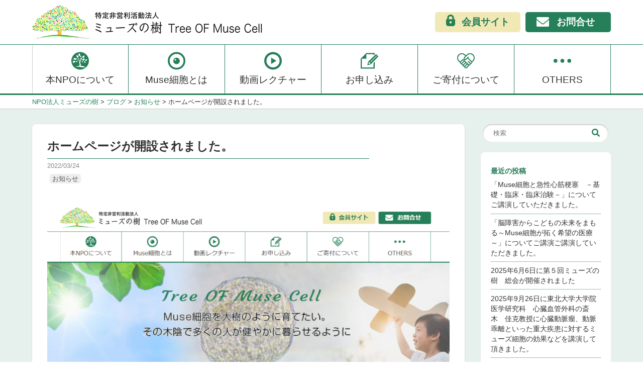

--- FILE ---
content_type: text/html; charset=UTF-8
request_url: https://musetree.or.jp/archives/13
body_size: 11672
content:
<!--MEMBERベーシック認証※公開設定-->

<!DOCTYPE html>
<html lang="ja">
  <head>   
<meta charset="UTF-8">
<meta name="viewport" content="width=device-width,initial-scale=1">
<!-- Favicons-->
<link rel="shortcut icon" href="https://musetree.or.jp/icon/favicon.ico" />
<link rel="apple-touch-icon" href="https://musetree.or.jp/icon/apple-touch-icon.png">
<meta name="apple-mobile-web-app-title" content="ミューズの樹">
    
    
    
<title>ホームページが開設されました。 &#8211; NPO法人ミューズの樹</title>
<meta name='robots' content='max-image-preview:large' />
<link rel='dns-prefetch' href='//code.jquery.com' />
<link rel='dns-prefetch' href='//cdnjs.cloudflare.com' />
<link rel='dns-prefetch' href='//use.fontawesome.com' />
<link rel="alternate" type="application/rss+xml" title="NPO法人ミューズの樹 &raquo; ホームページが開設されました。 のコメントのフィード" href="https://musetree.or.jp/archives/13/feed" />
<link rel="alternate" title="oEmbed (JSON)" type="application/json+oembed" href="https://musetree.or.jp/wp-json/oembed/1.0/embed?url=https%3A%2F%2Fmusetree.or.jp%2Farchives%2F13" />
<link rel="alternate" title="oEmbed (XML)" type="text/xml+oembed" href="https://musetree.or.jp/wp-json/oembed/1.0/embed?url=https%3A%2F%2Fmusetree.or.jp%2Farchives%2F13&#038;format=xml" />
<style id='wp-img-auto-sizes-contain-inline-css' type='text/css'>
img:is([sizes=auto i],[sizes^="auto," i]){contain-intrinsic-size:3000px 1500px}
/*# sourceURL=wp-img-auto-sizes-contain-inline-css */
</style>
<style id='wp-emoji-styles-inline-css' type='text/css'>

	img.wp-smiley, img.emoji {
		display: inline !important;
		border: none !important;
		box-shadow: none !important;
		height: 1em !important;
		width: 1em !important;
		margin: 0 0.07em !important;
		vertical-align: -0.1em !important;
		background: none !important;
		padding: 0 !important;
	}
/*# sourceURL=wp-emoji-styles-inline-css */
</style>
<style id='wp-block-library-inline-css' type='text/css'>
:root{--wp-block-synced-color:#7a00df;--wp-block-synced-color--rgb:122,0,223;--wp-bound-block-color:var(--wp-block-synced-color);--wp-editor-canvas-background:#ddd;--wp-admin-theme-color:#007cba;--wp-admin-theme-color--rgb:0,124,186;--wp-admin-theme-color-darker-10:#006ba1;--wp-admin-theme-color-darker-10--rgb:0,107,160.5;--wp-admin-theme-color-darker-20:#005a87;--wp-admin-theme-color-darker-20--rgb:0,90,135;--wp-admin-border-width-focus:2px}@media (min-resolution:192dpi){:root{--wp-admin-border-width-focus:1.5px}}.wp-element-button{cursor:pointer}:root .has-very-light-gray-background-color{background-color:#eee}:root .has-very-dark-gray-background-color{background-color:#313131}:root .has-very-light-gray-color{color:#eee}:root .has-very-dark-gray-color{color:#313131}:root .has-vivid-green-cyan-to-vivid-cyan-blue-gradient-background{background:linear-gradient(135deg,#00d084,#0693e3)}:root .has-purple-crush-gradient-background{background:linear-gradient(135deg,#34e2e4,#4721fb 50%,#ab1dfe)}:root .has-hazy-dawn-gradient-background{background:linear-gradient(135deg,#faaca8,#dad0ec)}:root .has-subdued-olive-gradient-background{background:linear-gradient(135deg,#fafae1,#67a671)}:root .has-atomic-cream-gradient-background{background:linear-gradient(135deg,#fdd79a,#004a59)}:root .has-nightshade-gradient-background{background:linear-gradient(135deg,#330968,#31cdcf)}:root .has-midnight-gradient-background{background:linear-gradient(135deg,#020381,#2874fc)}:root{--wp--preset--font-size--normal:16px;--wp--preset--font-size--huge:42px}.has-regular-font-size{font-size:1em}.has-larger-font-size{font-size:2.625em}.has-normal-font-size{font-size:var(--wp--preset--font-size--normal)}.has-huge-font-size{font-size:var(--wp--preset--font-size--huge)}.has-text-align-center{text-align:center}.has-text-align-left{text-align:left}.has-text-align-right{text-align:right}.has-fit-text{white-space:nowrap!important}#end-resizable-editor-section{display:none}.aligncenter{clear:both}.items-justified-left{justify-content:flex-start}.items-justified-center{justify-content:center}.items-justified-right{justify-content:flex-end}.items-justified-space-between{justify-content:space-between}.screen-reader-text{border:0;clip-path:inset(50%);height:1px;margin:-1px;overflow:hidden;padding:0;position:absolute;width:1px;word-wrap:normal!important}.screen-reader-text:focus{background-color:#ddd;clip-path:none;color:#444;display:block;font-size:1em;height:auto;left:5px;line-height:normal;padding:15px 23px 14px;text-decoration:none;top:5px;width:auto;z-index:100000}html :where(.has-border-color){border-style:solid}html :where([style*=border-top-color]){border-top-style:solid}html :where([style*=border-right-color]){border-right-style:solid}html :where([style*=border-bottom-color]){border-bottom-style:solid}html :where([style*=border-left-color]){border-left-style:solid}html :where([style*=border-width]){border-style:solid}html :where([style*=border-top-width]){border-top-style:solid}html :where([style*=border-right-width]){border-right-style:solid}html :where([style*=border-bottom-width]){border-bottom-style:solid}html :where([style*=border-left-width]){border-left-style:solid}html :where(img[class*=wp-image-]){height:auto;max-width:100%}:where(figure){margin:0 0 1em}html :where(.is-position-sticky){--wp-admin--admin-bar--position-offset:var(--wp-admin--admin-bar--height,0px)}@media screen and (max-width:600px){html :where(.is-position-sticky){--wp-admin--admin-bar--position-offset:0px}}

/*# sourceURL=wp-block-library-inline-css */
</style><style id='wp-block-archives-inline-css' type='text/css'>
.wp-block-archives{box-sizing:border-box}.wp-block-archives-dropdown label{display:block}
/*# sourceURL=https://musetree.or.jp/wp-includes/blocks/archives/style.min.css */
</style>
<style id='wp-block-categories-inline-css' type='text/css'>
.wp-block-categories{box-sizing:border-box}.wp-block-categories.alignleft{margin-right:2em}.wp-block-categories.alignright{margin-left:2em}.wp-block-categories.wp-block-categories-dropdown.aligncenter{text-align:center}.wp-block-categories .wp-block-categories__label{display:block;width:100%}
/*# sourceURL=https://musetree.or.jp/wp-includes/blocks/categories/style.min.css */
</style>
<style id='wp-block-heading-inline-css' type='text/css'>
h1:where(.wp-block-heading).has-background,h2:where(.wp-block-heading).has-background,h3:where(.wp-block-heading).has-background,h4:where(.wp-block-heading).has-background,h5:where(.wp-block-heading).has-background,h6:where(.wp-block-heading).has-background{padding:1.25em 2.375em}h1.has-text-align-left[style*=writing-mode]:where([style*=vertical-lr]),h1.has-text-align-right[style*=writing-mode]:where([style*=vertical-rl]),h2.has-text-align-left[style*=writing-mode]:where([style*=vertical-lr]),h2.has-text-align-right[style*=writing-mode]:where([style*=vertical-rl]),h3.has-text-align-left[style*=writing-mode]:where([style*=vertical-lr]),h3.has-text-align-right[style*=writing-mode]:where([style*=vertical-rl]),h4.has-text-align-left[style*=writing-mode]:where([style*=vertical-lr]),h4.has-text-align-right[style*=writing-mode]:where([style*=vertical-rl]),h5.has-text-align-left[style*=writing-mode]:where([style*=vertical-lr]),h5.has-text-align-right[style*=writing-mode]:where([style*=vertical-rl]),h6.has-text-align-left[style*=writing-mode]:where([style*=vertical-lr]),h6.has-text-align-right[style*=writing-mode]:where([style*=vertical-rl]){rotate:180deg}
/*# sourceURL=https://musetree.or.jp/wp-includes/blocks/heading/style.min.css */
</style>
<style id='wp-block-image-inline-css' type='text/css'>
.wp-block-image>a,.wp-block-image>figure>a{display:inline-block}.wp-block-image img{box-sizing:border-box;height:auto;max-width:100%;vertical-align:bottom}@media not (prefers-reduced-motion){.wp-block-image img.hide{visibility:hidden}.wp-block-image img.show{animation:show-content-image .4s}}.wp-block-image[style*=border-radius] img,.wp-block-image[style*=border-radius]>a{border-radius:inherit}.wp-block-image.has-custom-border img{box-sizing:border-box}.wp-block-image.aligncenter{text-align:center}.wp-block-image.alignfull>a,.wp-block-image.alignwide>a{width:100%}.wp-block-image.alignfull img,.wp-block-image.alignwide img{height:auto;width:100%}.wp-block-image .aligncenter,.wp-block-image .alignleft,.wp-block-image .alignright,.wp-block-image.aligncenter,.wp-block-image.alignleft,.wp-block-image.alignright{display:table}.wp-block-image .aligncenter>figcaption,.wp-block-image .alignleft>figcaption,.wp-block-image .alignright>figcaption,.wp-block-image.aligncenter>figcaption,.wp-block-image.alignleft>figcaption,.wp-block-image.alignright>figcaption{caption-side:bottom;display:table-caption}.wp-block-image .alignleft{float:left;margin:.5em 1em .5em 0}.wp-block-image .alignright{float:right;margin:.5em 0 .5em 1em}.wp-block-image .aligncenter{margin-left:auto;margin-right:auto}.wp-block-image :where(figcaption){margin-bottom:1em;margin-top:.5em}.wp-block-image.is-style-circle-mask img{border-radius:9999px}@supports ((-webkit-mask-image:none) or (mask-image:none)) or (-webkit-mask-image:none){.wp-block-image.is-style-circle-mask img{border-radius:0;-webkit-mask-image:url('data:image/svg+xml;utf8,<svg viewBox="0 0 100 100" xmlns="http://www.w3.org/2000/svg"><circle cx="50" cy="50" r="50"/></svg>');mask-image:url('data:image/svg+xml;utf8,<svg viewBox="0 0 100 100" xmlns="http://www.w3.org/2000/svg"><circle cx="50" cy="50" r="50"/></svg>');mask-mode:alpha;-webkit-mask-position:center;mask-position:center;-webkit-mask-repeat:no-repeat;mask-repeat:no-repeat;-webkit-mask-size:contain;mask-size:contain}}:root :where(.wp-block-image.is-style-rounded img,.wp-block-image .is-style-rounded img){border-radius:9999px}.wp-block-image figure{margin:0}.wp-lightbox-container{display:flex;flex-direction:column;position:relative}.wp-lightbox-container img{cursor:zoom-in}.wp-lightbox-container img:hover+button{opacity:1}.wp-lightbox-container button{align-items:center;backdrop-filter:blur(16px) saturate(180%);background-color:#5a5a5a40;border:none;border-radius:4px;cursor:zoom-in;display:flex;height:20px;justify-content:center;opacity:0;padding:0;position:absolute;right:16px;text-align:center;top:16px;width:20px;z-index:100}@media not (prefers-reduced-motion){.wp-lightbox-container button{transition:opacity .2s ease}}.wp-lightbox-container button:focus-visible{outline:3px auto #5a5a5a40;outline:3px auto -webkit-focus-ring-color;outline-offset:3px}.wp-lightbox-container button:hover{cursor:pointer;opacity:1}.wp-lightbox-container button:focus{opacity:1}.wp-lightbox-container button:focus,.wp-lightbox-container button:hover,.wp-lightbox-container button:not(:hover):not(:active):not(.has-background){background-color:#5a5a5a40;border:none}.wp-lightbox-overlay{box-sizing:border-box;cursor:zoom-out;height:100vh;left:0;overflow:hidden;position:fixed;top:0;visibility:hidden;width:100%;z-index:100000}.wp-lightbox-overlay .close-button{align-items:center;cursor:pointer;display:flex;justify-content:center;min-height:40px;min-width:40px;padding:0;position:absolute;right:calc(env(safe-area-inset-right) + 16px);top:calc(env(safe-area-inset-top) + 16px);z-index:5000000}.wp-lightbox-overlay .close-button:focus,.wp-lightbox-overlay .close-button:hover,.wp-lightbox-overlay .close-button:not(:hover):not(:active):not(.has-background){background:none;border:none}.wp-lightbox-overlay .lightbox-image-container{height:var(--wp--lightbox-container-height);left:50%;overflow:hidden;position:absolute;top:50%;transform:translate(-50%,-50%);transform-origin:top left;width:var(--wp--lightbox-container-width);z-index:9999999999}.wp-lightbox-overlay .wp-block-image{align-items:center;box-sizing:border-box;display:flex;height:100%;justify-content:center;margin:0;position:relative;transform-origin:0 0;width:100%;z-index:3000000}.wp-lightbox-overlay .wp-block-image img{height:var(--wp--lightbox-image-height);min-height:var(--wp--lightbox-image-height);min-width:var(--wp--lightbox-image-width);width:var(--wp--lightbox-image-width)}.wp-lightbox-overlay .wp-block-image figcaption{display:none}.wp-lightbox-overlay button{background:none;border:none}.wp-lightbox-overlay .scrim{background-color:#fff;height:100%;opacity:.9;position:absolute;width:100%;z-index:2000000}.wp-lightbox-overlay.active{visibility:visible}@media not (prefers-reduced-motion){.wp-lightbox-overlay.active{animation:turn-on-visibility .25s both}.wp-lightbox-overlay.active img{animation:turn-on-visibility .35s both}.wp-lightbox-overlay.show-closing-animation:not(.active){animation:turn-off-visibility .35s both}.wp-lightbox-overlay.show-closing-animation:not(.active) img{animation:turn-off-visibility .25s both}.wp-lightbox-overlay.zoom.active{animation:none;opacity:1;visibility:visible}.wp-lightbox-overlay.zoom.active .lightbox-image-container{animation:lightbox-zoom-in .4s}.wp-lightbox-overlay.zoom.active .lightbox-image-container img{animation:none}.wp-lightbox-overlay.zoom.active .scrim{animation:turn-on-visibility .4s forwards}.wp-lightbox-overlay.zoom.show-closing-animation:not(.active){animation:none}.wp-lightbox-overlay.zoom.show-closing-animation:not(.active) .lightbox-image-container{animation:lightbox-zoom-out .4s}.wp-lightbox-overlay.zoom.show-closing-animation:not(.active) .lightbox-image-container img{animation:none}.wp-lightbox-overlay.zoom.show-closing-animation:not(.active) .scrim{animation:turn-off-visibility .4s forwards}}@keyframes show-content-image{0%{visibility:hidden}99%{visibility:hidden}to{visibility:visible}}@keyframes turn-on-visibility{0%{opacity:0}to{opacity:1}}@keyframes turn-off-visibility{0%{opacity:1;visibility:visible}99%{opacity:0;visibility:visible}to{opacity:0;visibility:hidden}}@keyframes lightbox-zoom-in{0%{transform:translate(calc((-100vw + var(--wp--lightbox-scrollbar-width))/2 + var(--wp--lightbox-initial-left-position)),calc(-50vh + var(--wp--lightbox-initial-top-position))) scale(var(--wp--lightbox-scale))}to{transform:translate(-50%,-50%) scale(1)}}@keyframes lightbox-zoom-out{0%{transform:translate(-50%,-50%) scale(1);visibility:visible}99%{visibility:visible}to{transform:translate(calc((-100vw + var(--wp--lightbox-scrollbar-width))/2 + var(--wp--lightbox-initial-left-position)),calc(-50vh + var(--wp--lightbox-initial-top-position))) scale(var(--wp--lightbox-scale));visibility:hidden}}
/*# sourceURL=https://musetree.or.jp/wp-includes/blocks/image/style.min.css */
</style>
<style id='wp-block-latest-posts-inline-css' type='text/css'>
.wp-block-latest-posts{box-sizing:border-box}.wp-block-latest-posts.alignleft{margin-right:2em}.wp-block-latest-posts.alignright{margin-left:2em}.wp-block-latest-posts.wp-block-latest-posts__list{list-style:none}.wp-block-latest-posts.wp-block-latest-posts__list li{clear:both;overflow-wrap:break-word}.wp-block-latest-posts.is-grid{display:flex;flex-wrap:wrap}.wp-block-latest-posts.is-grid li{margin:0 1.25em 1.25em 0;width:100%}@media (min-width:600px){.wp-block-latest-posts.columns-2 li{width:calc(50% - .625em)}.wp-block-latest-posts.columns-2 li:nth-child(2n){margin-right:0}.wp-block-latest-posts.columns-3 li{width:calc(33.33333% - .83333em)}.wp-block-latest-posts.columns-3 li:nth-child(3n){margin-right:0}.wp-block-latest-posts.columns-4 li{width:calc(25% - .9375em)}.wp-block-latest-posts.columns-4 li:nth-child(4n){margin-right:0}.wp-block-latest-posts.columns-5 li{width:calc(20% - 1em)}.wp-block-latest-posts.columns-5 li:nth-child(5n){margin-right:0}.wp-block-latest-posts.columns-6 li{width:calc(16.66667% - 1.04167em)}.wp-block-latest-posts.columns-6 li:nth-child(6n){margin-right:0}}:root :where(.wp-block-latest-posts.is-grid){padding:0}:root :where(.wp-block-latest-posts.wp-block-latest-posts__list){padding-left:0}.wp-block-latest-posts__post-author,.wp-block-latest-posts__post-date{display:block;font-size:.8125em}.wp-block-latest-posts__post-excerpt,.wp-block-latest-posts__post-full-content{margin-bottom:1em;margin-top:.5em}.wp-block-latest-posts__featured-image a{display:inline-block}.wp-block-latest-posts__featured-image img{height:auto;max-width:100%;width:auto}.wp-block-latest-posts__featured-image.alignleft{float:left;margin-right:1em}.wp-block-latest-posts__featured-image.alignright{float:right;margin-left:1em}.wp-block-latest-posts__featured-image.aligncenter{margin-bottom:1em;text-align:center}
/*# sourceURL=https://musetree.or.jp/wp-includes/blocks/latest-posts/style.min.css */
</style>
<style id='wp-block-group-inline-css' type='text/css'>
.wp-block-group{box-sizing:border-box}:where(.wp-block-group.wp-block-group-is-layout-constrained){position:relative}
/*# sourceURL=https://musetree.or.jp/wp-includes/blocks/group/style.min.css */
</style>
<style id='global-styles-inline-css' type='text/css'>
:root{--wp--preset--aspect-ratio--square: 1;--wp--preset--aspect-ratio--4-3: 4/3;--wp--preset--aspect-ratio--3-4: 3/4;--wp--preset--aspect-ratio--3-2: 3/2;--wp--preset--aspect-ratio--2-3: 2/3;--wp--preset--aspect-ratio--16-9: 16/9;--wp--preset--aspect-ratio--9-16: 9/16;--wp--preset--color--black: #000000;--wp--preset--color--cyan-bluish-gray: #abb8c3;--wp--preset--color--white: #ffffff;--wp--preset--color--pale-pink: #f78da7;--wp--preset--color--vivid-red: #cf2e2e;--wp--preset--color--luminous-vivid-orange: #ff6900;--wp--preset--color--luminous-vivid-amber: #fcb900;--wp--preset--color--light-green-cyan: #7bdcb5;--wp--preset--color--vivid-green-cyan: #00d084;--wp--preset--color--pale-cyan-blue: #8ed1fc;--wp--preset--color--vivid-cyan-blue: #0693e3;--wp--preset--color--vivid-purple: #9b51e0;--wp--preset--gradient--vivid-cyan-blue-to-vivid-purple: linear-gradient(135deg,rgb(6,147,227) 0%,rgb(155,81,224) 100%);--wp--preset--gradient--light-green-cyan-to-vivid-green-cyan: linear-gradient(135deg,rgb(122,220,180) 0%,rgb(0,208,130) 100%);--wp--preset--gradient--luminous-vivid-amber-to-luminous-vivid-orange: linear-gradient(135deg,rgb(252,185,0) 0%,rgb(255,105,0) 100%);--wp--preset--gradient--luminous-vivid-orange-to-vivid-red: linear-gradient(135deg,rgb(255,105,0) 0%,rgb(207,46,46) 100%);--wp--preset--gradient--very-light-gray-to-cyan-bluish-gray: linear-gradient(135deg,rgb(238,238,238) 0%,rgb(169,184,195) 100%);--wp--preset--gradient--cool-to-warm-spectrum: linear-gradient(135deg,rgb(74,234,220) 0%,rgb(151,120,209) 20%,rgb(207,42,186) 40%,rgb(238,44,130) 60%,rgb(251,105,98) 80%,rgb(254,248,76) 100%);--wp--preset--gradient--blush-light-purple: linear-gradient(135deg,rgb(255,206,236) 0%,rgb(152,150,240) 100%);--wp--preset--gradient--blush-bordeaux: linear-gradient(135deg,rgb(254,205,165) 0%,rgb(254,45,45) 50%,rgb(107,0,62) 100%);--wp--preset--gradient--luminous-dusk: linear-gradient(135deg,rgb(255,203,112) 0%,rgb(199,81,192) 50%,rgb(65,88,208) 100%);--wp--preset--gradient--pale-ocean: linear-gradient(135deg,rgb(255,245,203) 0%,rgb(182,227,212) 50%,rgb(51,167,181) 100%);--wp--preset--gradient--electric-grass: linear-gradient(135deg,rgb(202,248,128) 0%,rgb(113,206,126) 100%);--wp--preset--gradient--midnight: linear-gradient(135deg,rgb(2,3,129) 0%,rgb(40,116,252) 100%);--wp--preset--font-size--small: 13px;--wp--preset--font-size--medium: 20px;--wp--preset--font-size--large: 36px;--wp--preset--font-size--x-large: 42px;--wp--preset--spacing--20: 0.44rem;--wp--preset--spacing--30: 0.67rem;--wp--preset--spacing--40: 1rem;--wp--preset--spacing--50: 1.5rem;--wp--preset--spacing--60: 2.25rem;--wp--preset--spacing--70: 3.38rem;--wp--preset--spacing--80: 5.06rem;--wp--preset--shadow--natural: 6px 6px 9px rgba(0, 0, 0, 0.2);--wp--preset--shadow--deep: 12px 12px 50px rgba(0, 0, 0, 0.4);--wp--preset--shadow--sharp: 6px 6px 0px rgba(0, 0, 0, 0.2);--wp--preset--shadow--outlined: 6px 6px 0px -3px rgb(255, 255, 255), 6px 6px rgb(0, 0, 0);--wp--preset--shadow--crisp: 6px 6px 0px rgb(0, 0, 0);}:where(.is-layout-flex){gap: 0.5em;}:where(.is-layout-grid){gap: 0.5em;}body .is-layout-flex{display: flex;}.is-layout-flex{flex-wrap: wrap;align-items: center;}.is-layout-flex > :is(*, div){margin: 0;}body .is-layout-grid{display: grid;}.is-layout-grid > :is(*, div){margin: 0;}:where(.wp-block-columns.is-layout-flex){gap: 2em;}:where(.wp-block-columns.is-layout-grid){gap: 2em;}:where(.wp-block-post-template.is-layout-flex){gap: 1.25em;}:where(.wp-block-post-template.is-layout-grid){gap: 1.25em;}.has-black-color{color: var(--wp--preset--color--black) !important;}.has-cyan-bluish-gray-color{color: var(--wp--preset--color--cyan-bluish-gray) !important;}.has-white-color{color: var(--wp--preset--color--white) !important;}.has-pale-pink-color{color: var(--wp--preset--color--pale-pink) !important;}.has-vivid-red-color{color: var(--wp--preset--color--vivid-red) !important;}.has-luminous-vivid-orange-color{color: var(--wp--preset--color--luminous-vivid-orange) !important;}.has-luminous-vivid-amber-color{color: var(--wp--preset--color--luminous-vivid-amber) !important;}.has-light-green-cyan-color{color: var(--wp--preset--color--light-green-cyan) !important;}.has-vivid-green-cyan-color{color: var(--wp--preset--color--vivid-green-cyan) !important;}.has-pale-cyan-blue-color{color: var(--wp--preset--color--pale-cyan-blue) !important;}.has-vivid-cyan-blue-color{color: var(--wp--preset--color--vivid-cyan-blue) !important;}.has-vivid-purple-color{color: var(--wp--preset--color--vivid-purple) !important;}.has-black-background-color{background-color: var(--wp--preset--color--black) !important;}.has-cyan-bluish-gray-background-color{background-color: var(--wp--preset--color--cyan-bluish-gray) !important;}.has-white-background-color{background-color: var(--wp--preset--color--white) !important;}.has-pale-pink-background-color{background-color: var(--wp--preset--color--pale-pink) !important;}.has-vivid-red-background-color{background-color: var(--wp--preset--color--vivid-red) !important;}.has-luminous-vivid-orange-background-color{background-color: var(--wp--preset--color--luminous-vivid-orange) !important;}.has-luminous-vivid-amber-background-color{background-color: var(--wp--preset--color--luminous-vivid-amber) !important;}.has-light-green-cyan-background-color{background-color: var(--wp--preset--color--light-green-cyan) !important;}.has-vivid-green-cyan-background-color{background-color: var(--wp--preset--color--vivid-green-cyan) !important;}.has-pale-cyan-blue-background-color{background-color: var(--wp--preset--color--pale-cyan-blue) !important;}.has-vivid-cyan-blue-background-color{background-color: var(--wp--preset--color--vivid-cyan-blue) !important;}.has-vivid-purple-background-color{background-color: var(--wp--preset--color--vivid-purple) !important;}.has-black-border-color{border-color: var(--wp--preset--color--black) !important;}.has-cyan-bluish-gray-border-color{border-color: var(--wp--preset--color--cyan-bluish-gray) !important;}.has-white-border-color{border-color: var(--wp--preset--color--white) !important;}.has-pale-pink-border-color{border-color: var(--wp--preset--color--pale-pink) !important;}.has-vivid-red-border-color{border-color: var(--wp--preset--color--vivid-red) !important;}.has-luminous-vivid-orange-border-color{border-color: var(--wp--preset--color--luminous-vivid-orange) !important;}.has-luminous-vivid-amber-border-color{border-color: var(--wp--preset--color--luminous-vivid-amber) !important;}.has-light-green-cyan-border-color{border-color: var(--wp--preset--color--light-green-cyan) !important;}.has-vivid-green-cyan-border-color{border-color: var(--wp--preset--color--vivid-green-cyan) !important;}.has-pale-cyan-blue-border-color{border-color: var(--wp--preset--color--pale-cyan-blue) !important;}.has-vivid-cyan-blue-border-color{border-color: var(--wp--preset--color--vivid-cyan-blue) !important;}.has-vivid-purple-border-color{border-color: var(--wp--preset--color--vivid-purple) !important;}.has-vivid-cyan-blue-to-vivid-purple-gradient-background{background: var(--wp--preset--gradient--vivid-cyan-blue-to-vivid-purple) !important;}.has-light-green-cyan-to-vivid-green-cyan-gradient-background{background: var(--wp--preset--gradient--light-green-cyan-to-vivid-green-cyan) !important;}.has-luminous-vivid-amber-to-luminous-vivid-orange-gradient-background{background: var(--wp--preset--gradient--luminous-vivid-amber-to-luminous-vivid-orange) !important;}.has-luminous-vivid-orange-to-vivid-red-gradient-background{background: var(--wp--preset--gradient--luminous-vivid-orange-to-vivid-red) !important;}.has-very-light-gray-to-cyan-bluish-gray-gradient-background{background: var(--wp--preset--gradient--very-light-gray-to-cyan-bluish-gray) !important;}.has-cool-to-warm-spectrum-gradient-background{background: var(--wp--preset--gradient--cool-to-warm-spectrum) !important;}.has-blush-light-purple-gradient-background{background: var(--wp--preset--gradient--blush-light-purple) !important;}.has-blush-bordeaux-gradient-background{background: var(--wp--preset--gradient--blush-bordeaux) !important;}.has-luminous-dusk-gradient-background{background: var(--wp--preset--gradient--luminous-dusk) !important;}.has-pale-ocean-gradient-background{background: var(--wp--preset--gradient--pale-ocean) !important;}.has-electric-grass-gradient-background{background: var(--wp--preset--gradient--electric-grass) !important;}.has-midnight-gradient-background{background: var(--wp--preset--gradient--midnight) !important;}.has-small-font-size{font-size: var(--wp--preset--font-size--small) !important;}.has-medium-font-size{font-size: var(--wp--preset--font-size--medium) !important;}.has-large-font-size{font-size: var(--wp--preset--font-size--large) !important;}.has-x-large-font-size{font-size: var(--wp--preset--font-size--x-large) !important;}
/*# sourceURL=global-styles-inline-css */
</style>

<style id='classic-theme-styles-inline-css' type='text/css'>
/*! This file is auto-generated */
.wp-block-button__link{color:#fff;background-color:#32373c;border-radius:9999px;box-shadow:none;text-decoration:none;padding:calc(.667em + 2px) calc(1.333em + 2px);font-size:1.125em}.wp-block-file__button{background:#32373c;color:#fff;text-decoration:none}
/*# sourceURL=/wp-includes/css/classic-themes.min.css */
</style>
<link rel='stylesheet' id='contact-form-7-css' href='https://musetree.or.jp/wp-content/plugins/contact-form-7/includes/css/styles.css?ver=5.7.2' type='text/css' media='all' />
<link rel='stylesheet' id='toc-screen-css' href='https://musetree.or.jp/wp-content/plugins/table-of-contents-plus/screen.min.css?ver=2212' type='text/css' media='all' />
<link rel='stylesheet' id='main-css-css' href='https://musetree.or.jp/wp-content/themes/internet-promotion/style.css?20230227&#038;ver=6.9' type='text/css' media='all' />
<link rel='stylesheet' id='animate-css' href='https://cdnjs.cloudflare.com/ajax/libs/animate.css/3.5.1/animate.min.css?ver=6.9' type='text/css' media='all' />
<link rel='stylesheet' id='fontawesome-css' href='https://use.fontawesome.com/releases/v5.2.0/css/all.css?ver=6.9' type='text/css' media='all' />
<link rel='stylesheet' id='single-css' href='https://musetree.or.jp/wp-content/themes/internet-promotion/css/single.css?1&#038;ver=6.9' type='text/css' media='all' />
<script type="text/javascript" src="https://musetree.or.jp/wp-includes/js/jquery/jquery.min.js?ver=3.7.1" id="jquery-core-js"></script>
<script type="text/javascript" src="https://musetree.or.jp/wp-includes/js/jquery/jquery-migrate.min.js?ver=3.4.1" id="jquery-migrate-js"></script>
<link rel="https://api.w.org/" href="https://musetree.or.jp/wp-json/" /><link rel="alternate" title="JSON" type="application/json" href="https://musetree.or.jp/wp-json/wp/v2/posts/13" /><link rel="EditURI" type="application/rsd+xml" title="RSD" href="https://musetree.or.jp/xmlrpc.php?rsd" />
<meta name="generator" content="WordPress 6.9" />
<link rel="canonical" href="https://musetree.or.jp/archives/13" />
<link rel='shortlink' href='https://musetree.or.jp/?p=13' />
<style type="text/css">div#toc_container {background: #f1e9b5;border: 1px solid #aaaaaa;width: 75%;}</style></head>
<body class="wp-singular post-template-default single single-post postid-13 single-format-standard wp-theme-internet-promotion">
  
  <header class="top-hed">
    <div class="top-heder">
     <div class="inner flex_wrap">
      <h1 class="h1-logo"><a href="/"><img src="https://musetree.or.jp/wp-content/themes/internet-promotion/img/muse_logo_b.png" alt="ミューズの樹"></a></h1>
      <ul class="top-heder_btwrap flex_wrap pc">
        <li class="top-heder_bt_list member"><a href="https://musetree.or.jp/archives/member"><img src="https://musetree.or.jp/wp-content/themes/internet-promotion/img/icon_key.svg">会員サイト</a></li>
        <li class="top-heder_bt_list contact"><a href="https://musetree.or.jp/contact"><img src="https://musetree.or.jp/wp-content/themes/internet-promotion/img/icon_mail_white.svg">お問合せ</a></li>
      </ul>
    </div><!--/innner-->
    </div>
    
<div id="navArea">
  <!--sp用ハンバーガーMENU-->
   <div class="toggle_btn">
    <span></span>
    <span></span>
    <span></span>
  </div>

    <div class="hednav-wrap">
     <div class="inner">
      <nav class="nav">
        <ul class="nav-wrap">
          <li class="nav-list"><a href="https://musetree.or.jp/npo" class="nolink">
            <img src="https://musetree.or.jp/wp-content/themes/internet-promotion/img/nav_npo.svg" class="navicon npo"><span>本NPOについて</span></a>
            <ul class="nav-list_sb">
              <li><a href="https://musetree.or.jp/npo/#establishment">設立の目的</a></li>
              <li><a href="https://musetree.or.jp/npo/#greetings">理事長ご挨拶</a></li>
            </ul>
          </li>
          <li class="nav-list">
            <a href="https://musetree.or.jp/muse" class="nolink"><img src="https://musetree.or.jp/wp-content/themes/internet-promotion/img/nav_muse.svg" class="navicon muse"><span>Muse細胞とは</span></a>
            <ul class="nav-list_sb">
              <li><a href="https://musetree.or.jp/muse/#Muse">Muse細胞は何が新しいのか</a></li>
              <li><a href="https://musetree.or.jp/muse/#Muse-6">Muse細胞が描く新しい医療とは</a></li>
              <li><a href="https://musetree.or.jp/muse/#i-5">治験と研究開発について</a></li>
            </ul>            
            
          </li>
          <li class="nav-list"><a href="https://musetree.or.jp/move"><img src="https://musetree.or.jp/wp-content/themes/internet-promotion/img/nav_mv.svg" class="navicon mv"><span>動画レクチャー</span></a></li>
          <li class="nav-list"><a href="https://musetree.or.jp/procedure"><img src="https://musetree.or.jp/wp-content/themes/internet-promotion/img/nav_note.svg" class="navicon note">お申し込み</a></li>
          <li class="nav-list"><a href="https://musetree.or.jp/donation"><img src="https://musetree.or.jp/wp-content/themes/internet-promotion/img/nav_kifu.svg" class="navicon kifu">ご寄付について</a></li>
          <li class="nav-list"><a href="#" class="nolink"><img src="https://musetree.or.jp/wp-content/themes/internet-promotion/img/nav_other.svg" class="navicon other">OTHERS</a>
            <ul class="nav-list_sb">
              <li><a href="https://musetree.or.jp/incorporation">定款</a></li>
              <li><a href="https://musetree.or.jp/executive">役員</a></li>
              <li><a href="https://musetree.or.jp/assets">貸借対照表</a></li>
            </ul>
          </li>
        </ul>
      <ul class="sp nav-btn">
        <li class="top-heder_bt_list member"><a href="https://musetree.or.jp/archives/member"><img src="https://musetree.or.jp/wp-content/themes/internet-promotion/img/icon_key.svg">会員サイト</a></li>
        <li class="top-heder_bt_list contact"><a href="https://musetree.or.jp/contact"><img src="https://musetree.or.jp/wp-content/themes/internet-promotion/img/icon_mail_white.svg">お問合せ</a></li>
      </ul>
      </nav>
    </div><!--/innner-->
        <div id="mask"></div>
      </div>
    </div>

  
  
  
  <!--パンくず-->
        <div class="breadcrumb">
      <div class="inner">
      <!-- Breadcrumb NavXT 7.1.0 -->
<span property="itemListElement" typeof="ListItem"><a property="item" typeof="WebPage" title="Go to NPO法人ミューズの樹." href="https://musetree.or.jp" class="home" ><span property="name">NPO法人ミューズの樹</span></a><meta property="position" content="1"></span> &gt; <span property="itemListElement" typeof="ListItem"><a property="item" typeof="WebPage" title="Go to ブログ." href="https://musetree.or.jp/archive" class="post-root post post-post" ><span property="name">ブログ</span></a><meta property="position" content="2"></span> &gt; <span property="itemListElement" typeof="ListItem"><a property="item" typeof="WebPage" title="Go to the お知らせ カテゴリー archives." href="https://musetree.or.jp/archives/category/notice" class="taxonomy category" ><span property="name">お知らせ</span></a><meta property="position" content="3"></span> &gt; <span property="itemListElement" typeof="ListItem"><span property="name" class="post post-post current-item">ホームページが開設されました。</span><meta property="url" content="https://musetree.or.jp/archives/13"><meta property="position" content="4"></span>       </div>
    </div>
 

<section class="primary">
    <div class="container container-flex">
        <!-- main content -->
        <main>


            
            <article class="content-wrapper">
                <header class="content-header">
                    <div class="title-block">
                        <h1>ホームページが開設されました。</h1>
                        <time class="pubdate">2022/03/24</time>
                      <div class="single-category">
                        <ul class="post-categories">
	<li><a href="https://musetree.or.jp/archives/category/notice" rel="category tag">お知らせ</a></li></ul>                      </div>
                    </div>
                    <div class="post-thumb">
                                            </div>
                </header>
                <div class="content blog">
                    
<figure class="wp-block-image size-large"><img fetchpriority="high" decoding="async" width="1024" height="521" src="https://musetree.or.jp/wp-content/uploads/2022/03/66c19942ab4ba346fdb64ccc04cde373-1-1024x521.png" alt="" class="wp-image-168" srcset="https://musetree.or.jp/wp-content/uploads/2022/03/66c19942ab4ba346fdb64ccc04cde373-1-1024x521.png 1024w, https://musetree.or.jp/wp-content/uploads/2022/03/66c19942ab4ba346fdb64ccc04cde373-1-600x305.png 600w, https://musetree.or.jp/wp-content/uploads/2022/03/66c19942ab4ba346fdb64ccc04cde373-1-768x390.png 768w, https://musetree.or.jp/wp-content/uploads/2022/03/66c19942ab4ba346fdb64ccc04cde373-1.png 1302w" sizes="(max-width: 1024px) 100vw, 1024px" /></figure>

                                    </div>
              
                        <div class="tag">
                                                    </div>

            
              
            </article>

            <div class="pagination">
                <div class="prev-article">
                    <a href="https://musetree.or.jp/archives/6" rel="prev"><i class="fas fa-angle-left"></i> 特定非営利法人ミューズの樹　Tree OF Muse cell が設立されました。</a>                </div>
                <div class="next-article">
                    <a href="https://musetree.or.jp/archives/190" rel="next">LHS研究所設立1周年記念講演会で出澤理事長がMuse細胞の講演を行いました。 <i class="fas fa-angle-right"></i></a>                </div>
            </div>

            
        </main>
        <!-- /main content -->

        <!-- .sidebar -->
<aside class="sidebar">
  <form id="searchform" method="GET" action="/" class="form-inline kp-header-searchinput" role="search">
    <div class="input-group">
        <label for="searchword">サイト内検索</label>
        <input type="text" name="s" class="form-control" placeholder="検索" id="searchword">
        <div class="input-group-append">
            <button class="btn btn-info" type="submit"><i class="fas fa-search"></i><span>検索</span></button>
        </div>
    </div>
</form>  
    <div class="sidebar-block accordion-area">
        <ul id="sidebar-widgets_top" class="sidebar-widgets">
        <li id="block-3" class="widget widget_block">
<div class="wp-block-group"><div class="wp-block-group__inner-container is-layout-flow wp-block-group-is-layout-flow">
<h2 class="wp-block-heading">最近の投稿</h2>


<ul class="wp-block-latest-posts__list wp-block-latest-posts"><li><a class="wp-block-latest-posts__post-title" href="https://musetree.or.jp/archives/495">「Muse細胞と急性心筋梗塞　－基礎・臨床・臨床治験－」についてご講演していただきました。</a></li>
<li><a class="wp-block-latest-posts__post-title" href="https://musetree.or.jp/archives/491">「脳障害からこどもの未来をまもる～Muse細胞が拓く希望の医療～」についてご講演ご講演していただきました。</a></li>
<li><a class="wp-block-latest-posts__post-title" href="https://musetree.or.jp/archives/486">2025年6月6日に第５回ミューズの樹　総会が開催されました</a></li>
<li><a class="wp-block-latest-posts__post-title" href="https://musetree.or.jp/archives/488">2025年9月26日に東北大学大学院医学研究科　心臓血管外科の斎木　佳克教授に心臓動脈瘤、動脈乖離といった重大疾患に対するミューズ細胞の効果などを講演して頂きました。</a></li>
<li><a class="wp-block-latest-posts__post-title" href="https://musetree.or.jp/archives/481">4月24日　獨協医科大学医学部　新入生にMuse細胞のレクチャー</a></li>
</ul></div></div>
</li>
<li id="block-4" class="widget widget_block">
<div class="wp-block-group"><div class="wp-block-group__inner-container is-layout-flow wp-block-group-is-layout-flow">
<h2 class="wp-block-heading">アーカイブ</h2>


<ul class="wp-block-archives-list wp-block-archives">	<li><a href='https://musetree.or.jp/archives/date/2025/12'>2025年12月</a></li>
	<li><a href='https://musetree.or.jp/archives/date/2025/11'>2025年11月</a></li>
	<li><a href='https://musetree.or.jp/archives/date/2025/09'>2025年9月</a></li>
	<li><a href='https://musetree.or.jp/archives/date/2025/04'>2025年4月</a></li>
	<li><a href='https://musetree.or.jp/archives/date/2025/03'>2025年3月</a></li>
	<li><a href='https://musetree.or.jp/archives/date/2024/12'>2024年12月</a></li>
	<li><a href='https://musetree.or.jp/archives/date/2024/11'>2024年11月</a></li>
	<li><a href='https://musetree.or.jp/archives/date/2024/10'>2024年10月</a></li>
	<li><a href='https://musetree.or.jp/archives/date/2024/07'>2024年7月</a></li>
	<li><a href='https://musetree.or.jp/archives/date/2024/06'>2024年6月</a></li>
	<li><a href='https://musetree.or.jp/archives/date/2024/05'>2024年5月</a></li>
	<li><a href='https://musetree.or.jp/archives/date/2024/04'>2024年4月</a></li>
	<li><a href='https://musetree.or.jp/archives/date/2024/02'>2024年2月</a></li>
	<li><a href='https://musetree.or.jp/archives/date/2024/01'>2024年1月</a></li>
	<li><a href='https://musetree.or.jp/archives/date/2023/11'>2023年11月</a></li>
	<li><a href='https://musetree.or.jp/archives/date/2023/09'>2023年9月</a></li>
	<li><a href='https://musetree.or.jp/archives/date/2023/08'>2023年8月</a></li>
	<li><a href='https://musetree.or.jp/archives/date/2023/06'>2023年6月</a></li>
	<li><a href='https://musetree.or.jp/archives/date/2023/02'>2023年2月</a></li>
	<li><a href='https://musetree.or.jp/archives/date/2023/01'>2023年1月</a></li>
	<li><a href='https://musetree.or.jp/archives/date/2022/12'>2022年12月</a></li>
	<li><a href='https://musetree.or.jp/archives/date/2022/11'>2022年11月</a></li>
	<li><a href='https://musetree.or.jp/archives/date/2022/10'>2022年10月</a></li>
	<li><a href='https://musetree.or.jp/archives/date/2022/09'>2022年9月</a></li>
	<li><a href='https://musetree.or.jp/archives/date/2022/08'>2022年8月</a></li>
	<li><a href='https://musetree.or.jp/archives/date/2022/07'>2022年7月</a></li>
	<li><a href='https://musetree.or.jp/archives/date/2022/06'>2022年6月</a></li>
	<li><a href='https://musetree.or.jp/archives/date/2022/05'>2022年5月</a></li>
	<li><a href='https://musetree.or.jp/archives/date/2022/04'>2022年4月</a></li>
	<li><a href='https://musetree.or.jp/archives/date/2022/03'>2022年3月</a></li>
	<li><a href='https://musetree.or.jp/archives/date/2021/10'>2021年10月</a></li>
</ul></div></div>
</li>
    </ul>
        </div>
  
    <div class="sidebar-block accordion-area">
        <ul id="sidebar-widgets_ft" class="sidebar-widgets">
        <li id="block-5" class="widget widget_block">
<div class="wp-block-group"><div class="wp-block-group__inner-container is-layout-flow wp-block-group-is-layout-flow"></div></div>
</li>
<li id="block-6" class="widget widget_block">
<div class="wp-block-group"><div class="wp-block-group__inner-container is-layout-flow wp-block-group-is-layout-flow">
<h2 class="wp-block-heading">カテゴリー</h2>


<ul class="wp-block-categories-list wp-block-categories">	<li class="cat-item cat-item-5"><a href="https://musetree.or.jp/archives/category/news">NEWS</a>
</li>
	<li class="cat-item cat-item-3"><a href="https://musetree.or.jp/archives/category/notice">お知らせ</a>
</li>
	<li class="cat-item cat-item-4"><a href="https://musetree.or.jp/archives/category/activity">活動報告</a>
</li>
</ul></div></div>
</li>
    </ul>
        </div>
  

  
</aside><!-- /.sidebar -->
    </div>
</section>
<!-- /.primary -->

<!--フッター共通-->
  
  <footer id="footer">
    
     <div class="inner">

       
       <div class="ft_logo"><a href="/"><img src="https://musetree.or.jp/wp-content/themes/internet-promotion/img/muse_logo_b.png" alt="ミューズの樹"></a></div>
       <p class="ft_adress">宮城県仙台市青葉区星陵町2-1</p>
       <p class="ft_name">国立大学法人東北大学大学院<br>医学系研究科細胞組織学分野内</p>
       <p class="ft_fax">FAX:022-717-8030</p>
       
       <p class="ft-reserve">© Tree OF Muse Cell All rights reserved.</p>
    </div><!--/innner-->
  </footer>
<p id="page-top"><a href="#"></a></p>
<script type="speculationrules">
{"prefetch":[{"source":"document","where":{"and":[{"href_matches":"/*"},{"not":{"href_matches":["/wp-*.php","/wp-admin/*","/wp-content/uploads/*","/wp-content/*","/wp-content/plugins/*","/wp-content/themes/internet-promotion/*","/*\\?(.+)"]}},{"not":{"selector_matches":"a[rel~=\"nofollow\"]"}},{"not":{"selector_matches":".no-prefetch, .no-prefetch a"}}]},"eagerness":"conservative"}]}
</script>
<script type="text/javascript" src="https://musetree.or.jp/wp-content/plugins/contact-form-7/includes/swv/js/index.js?ver=5.7.2" id="swv-js"></script>
<script type="text/javascript" id="contact-form-7-js-extra">
/* <![CDATA[ */
var wpcf7 = {"api":{"root":"https://musetree.or.jp/wp-json/","namespace":"contact-form-7/v1"}};
//# sourceURL=contact-form-7-js-extra
/* ]]> */
</script>
<script type="text/javascript" src="https://musetree.or.jp/wp-content/plugins/contact-form-7/includes/js/index.js?ver=5.7.2" id="contact-form-7-js"></script>
<script type="text/javascript" id="toc-front-js-extra">
/* <![CDATA[ */
var tocplus = {"smooth_scroll":"1","visibility_show":"\u76ee\u6b21\u3092\u8868\u793a","visibility_hide":"\u76ee\u6b21\u3092\u975e\u8868\u793a","width":"75%"};
//# sourceURL=toc-front-js-extra
/* ]]> */
</script>
<script type="text/javascript" src="https://musetree.or.jp/wp-content/plugins/table-of-contents-plus/front.min.js?ver=2212" id="toc-front-js"></script>
<script type="text/javascript" src="https://code.jquery.com/jquery-3.3.1.min.js?ver=3.3.1" id="jquery-min-js-js"></script>
<script type="text/javascript" src="https://musetree.or.jp/wp-content/themes/internet-promotion/js/custom.js?26&amp;ver=6.9" id="custom-script-js"></script>
<script id="wp-emoji-settings" type="application/json">
{"baseUrl":"https://s.w.org/images/core/emoji/17.0.2/72x72/","ext":".png","svgUrl":"https://s.w.org/images/core/emoji/17.0.2/svg/","svgExt":".svg","source":{"concatemoji":"https://musetree.or.jp/wp-includes/js/wp-emoji-release.min.js?ver=6.9"}}
</script>
<script type="module">
/* <![CDATA[ */
/*! This file is auto-generated */
const a=JSON.parse(document.getElementById("wp-emoji-settings").textContent),o=(window._wpemojiSettings=a,"wpEmojiSettingsSupports"),s=["flag","emoji"];function i(e){try{var t={supportTests:e,timestamp:(new Date).valueOf()};sessionStorage.setItem(o,JSON.stringify(t))}catch(e){}}function c(e,t,n){e.clearRect(0,0,e.canvas.width,e.canvas.height),e.fillText(t,0,0);t=new Uint32Array(e.getImageData(0,0,e.canvas.width,e.canvas.height).data);e.clearRect(0,0,e.canvas.width,e.canvas.height),e.fillText(n,0,0);const a=new Uint32Array(e.getImageData(0,0,e.canvas.width,e.canvas.height).data);return t.every((e,t)=>e===a[t])}function p(e,t){e.clearRect(0,0,e.canvas.width,e.canvas.height),e.fillText(t,0,0);var n=e.getImageData(16,16,1,1);for(let e=0;e<n.data.length;e++)if(0!==n.data[e])return!1;return!0}function u(e,t,n,a){switch(t){case"flag":return n(e,"\ud83c\udff3\ufe0f\u200d\u26a7\ufe0f","\ud83c\udff3\ufe0f\u200b\u26a7\ufe0f")?!1:!n(e,"\ud83c\udde8\ud83c\uddf6","\ud83c\udde8\u200b\ud83c\uddf6")&&!n(e,"\ud83c\udff4\udb40\udc67\udb40\udc62\udb40\udc65\udb40\udc6e\udb40\udc67\udb40\udc7f","\ud83c\udff4\u200b\udb40\udc67\u200b\udb40\udc62\u200b\udb40\udc65\u200b\udb40\udc6e\u200b\udb40\udc67\u200b\udb40\udc7f");case"emoji":return!a(e,"\ud83e\u1fac8")}return!1}function f(e,t,n,a){let r;const o=(r="undefined"!=typeof WorkerGlobalScope&&self instanceof WorkerGlobalScope?new OffscreenCanvas(300,150):document.createElement("canvas")).getContext("2d",{willReadFrequently:!0}),s=(o.textBaseline="top",o.font="600 32px Arial",{});return e.forEach(e=>{s[e]=t(o,e,n,a)}),s}function r(e){var t=document.createElement("script");t.src=e,t.defer=!0,document.head.appendChild(t)}a.supports={everything:!0,everythingExceptFlag:!0},new Promise(t=>{let n=function(){try{var e=JSON.parse(sessionStorage.getItem(o));if("object"==typeof e&&"number"==typeof e.timestamp&&(new Date).valueOf()<e.timestamp+604800&&"object"==typeof e.supportTests)return e.supportTests}catch(e){}return null}();if(!n){if("undefined"!=typeof Worker&&"undefined"!=typeof OffscreenCanvas&&"undefined"!=typeof URL&&URL.createObjectURL&&"undefined"!=typeof Blob)try{var e="postMessage("+f.toString()+"("+[JSON.stringify(s),u.toString(),c.toString(),p.toString()].join(",")+"));",a=new Blob([e],{type:"text/javascript"});const r=new Worker(URL.createObjectURL(a),{name:"wpTestEmojiSupports"});return void(r.onmessage=e=>{i(n=e.data),r.terminate(),t(n)})}catch(e){}i(n=f(s,u,c,p))}t(n)}).then(e=>{for(const n in e)a.supports[n]=e[n],a.supports.everything=a.supports.everything&&a.supports[n],"flag"!==n&&(a.supports.everythingExceptFlag=a.supports.everythingExceptFlag&&a.supports[n]);var t;a.supports.everythingExceptFlag=a.supports.everythingExceptFlag&&!a.supports.flag,a.supports.everything||((t=a.source||{}).concatemoji?r(t.concatemoji):t.wpemoji&&t.twemoji&&(r(t.twemoji),r(t.wpemoji)))});
//# sourceURL=https://musetree.or.jp/wp-includes/js/wp-emoji-loader.min.js
/* ]]> */
</script>
</body>
</html>

--- FILE ---
content_type: text/css
request_url: https://musetree.or.jp/wp-content/themes/internet-promotion/style.css?20230227&ver=6.9
body_size: 5967
content:
@charset "utf-8";
/*
Theme Name: インターネットプロモーションTMP
Theme URI: https://musetree.or.jp/
Author: internet-promotion
Author URI: https://internet-promotion.jp/
Description: internet-promotion制作のオリジナルテンプレートです
Version: 1.0
*/
/*-----------------------------
reset
-----------------------------------*/
html, body, div, span, applet, object, iframe, h1, h2, h3, h4, h5, h6, p, blockquote, pre, a, abbr, acronym, address, big, cite, code, del, dfn, em, img, ins, kbd, q, s, samp, small, strike, strong, sub, sup, tt, var, b, u, i, center, dl, dt, dd, ol, ul, li, fieldset, form, label, legend, table, caption, tbody, tfoot, thead, tr, th, td, article, aside, canvas, details, embed, figure, figcaption, footer, header, hgroup, menu, nav, output, ruby, section, summary, time, mark, audio, video {
	margin: 0;
	padding: 0;
	border: 0;
	font-size: 100%;
	font: inherit;
	vertical-align: baseline;
}
/* HTML5 display-role reset for older browsers */
article, aside, details, figcaption, figure, footer, header, hgroup, menu, nav, section {
	display: block;
}
body * {
	line-height: 1.4;
	box-sizing: border-box;
}
ol, ul {
	list-style: none;
}
blockquote, q {
	quotes: none;
}
blockquote:before, blockquote:after, q:before, q:after {
	content: '';
	content: none;
}
table {
	border-collapse: collapse;
	border-spacing: 0;
}
img {
	vertical-align: bottom;
}
a {
	text-decoration: none;
	color: #333;
}
a:hover {
	opacity: 0.8;
	transition: all 0.2s ease-out 0s;
}
/*---------------------------------
共通 common
-----------------------------------*/
html {
	font-size: 16px;
	color: #333;
	font-family: 'メイリオ', Meiryo, 'ヒラギノ角ゴ Pro W3', 'Hiragino Kaku Gothic Pro', Arial, Helvetica, 'ＭＳ Ｐゴシック', sans-serif !important;
}
main {
	padding: 0 0 50px;
}
br.sp {
	display: none;
}
.inner {
	max-width: 1000px;
	margin: 0 auto;
}
.gcfont {
	font-family: 'Noto Sans JP', sans-serif;
	line-height: 1.4;
}
.sp {
	display: none;
}
.red {
	color: red;
}
.center {
	text-align: center;
}
.attention {
	font-size: 0.875rem;
}
.inner {
	max-width: 1200px;
	width: 90%;
	margin: 0 auto;
}
.flex_wrap {
	display: flex;
	flex-wrap: wrap;
	justify-content: space-between;
}
.main-ttl {
	text-align: center;
	margin: 30px 0 0;
	font-size: 2rem;
}
.content p {
	line-height: 1.8;
}
@media screen and (max-width:1000px) {
	html {
		font-size: 14px;
	}
}
@media screen and (max-width:768px) {
	html {
		font-size: 14px;
	}
	br.sp {
		display: block;
	}
	br.pc {
		display: none;
	}
	img {
		width: 100%;
		height: auto;
	}
	.sp {
		display: block;
	}
	.pc {
		display: none;
	}
}
/*---トップへ戻る***/
#page-top {
	position: fixed;
	bottom: 20px;
	right: 20px;
	font-size: 80%;
	z-index: 999;
	text-align: center
}
#page-top a {
	display: block;
	background: #257f58;
	color: #fff;
	width: 50px;
	height: 50px;
	text-align: center;
	text-decoration: none;
	opacity: 0.6;
}
#page-top a:hover {
	background: #257f58;
	text-decoration: none;
}
#page-top a:before {
	content: '';
	display: inline-block;
	width: 20px;
	height: 20px;
	border-top: 2px solid #fff;
	border-left: 2px solid #fff;
	-webkit-transform: rotate(45deg);
	transform: rotate(45deg);
	margin: 20px 0 0
}
/*---------------------------------
ブログ部分
-----------------------------------*/
.content.blog p a {
	color: blue;
	text-decoration: underline;
}
.content p + p {
	margin-top: 1em;
}
/* #searchform 検索フィールド */
#searchform .btn {
	line-height: 24px;
	border-width: 0;
	color: #f0264b;
	font-size: 16px;
	cursor: pointer;
	background-color: transparent;
}
#searchform .btn span {
	display: none;
}
.input-group {
	display: flex;
	justify-content: center;
	margin: 0 auto 0 80px;
	border-radius: 18px;
	padding: 5px 10px;
	box-shadow: 0 1px 3px rgba(0, 0, 0, .3) inset;
	width: 200px;
}
.input-group {
	width: 250px;
}
.input-group {
	margin: 0 auto;
}
.form-control {
	padding: 0 0 0 10px;
	line-height: 24px;
	border-width: 0;
	width: 150px;
}
.form-control {
	width: 200px;
}
.form-control:focus {
	outline: none;
}
.archive-loop {
	margin-top: 30px;
}
.archive-item {
	border-radius: 8px;
	box-shadow: 0 1px 3px rgba(0, 0, 0, .1);
	background-color: #FFF;
	padding: 20px;
	margin-bottom: 30px;
}
.archive-item {
	padding: 30px;
}
.content-header {
	display: flex;
	flex-wrap: wrap;
	justify-content: space-between;
}
.title-block {
	width: 80%;
	margin: 0;
}
@media screen and (max-width: 1180px) {
	.title-block {
		width: 60%;
	}
}
.title-block h1 {
	font-size: 1.5rem;
	margin: 0 0 5px 0;
	border-bottom: solid 1px #257f58;
	padding: 0 0 10px;
	line-height: 1.2;
	font-weight: bold;
}
.title-block .pubdate {
	font-size: 0.825rem;
	font-weight: 300;
	color: #888;
	display: block;
	margin: 0 0 5px;
}
.tag {
	margin: 10px 0 0;
}
.tag-item {
	background-color: #F2F2F2;
	display: inline-block;
	font-size: 0.825em;
	line-height: 2;
	padding: 0 8px;
	margin: 0px 5px 5px 0;
	border-radius: 3px;
}
/*人気タグ*/
.tag-cloud-link::before {
	font-family: "Font Awesome 5 Free";
	content: "\f02c";
	font-weight: 900;
	color: #a0a0a0;
	padding-right: 2px;
}
.tag-cloud-link {
	background-color: #F2F2F2;
	display: inline-block;
	font-size: 0.825em;
	line-height: 2;
	padding: 0 8px;
	margin: 0px 5px 5px 0;
	border-radius: 3px;
}
.post-thumb {
	min-width: 70px;
	width: 70px;
	height: 70px;
	margin-left: .5em;
	border-radius: 5px;
	overflow: hidden;
}
.post-thumb {
	min-width: 130px;
	width: 100px;
	height: 100px;
	display: flex;
	align-items: center;
	justify-content: center;
}
.post-thumb img {
	width: 100%;
	height: auto;
}
.excerpt {
	margin-top: 1em;
}
.excerpt > *:last-child {
	margin-bottom: 0;
}
.bloglist .content-wrapper {
	margin: 0 0 1em;
	overflow: hidden;
}
.bloglist .content p a {
	color: #1db4ec;
	text-decoration: underline;
}
.arv_ttl {
	font-size: 1.5rem;
	margin: 20px 0 20px;
}
.primary {
	background-color: #e6f0ec;
}
.container-flex {
	display: flex;
	max-width: 1200px;
	width: 90%;
	margin: 0 auto;
}
.primary main {
	flex: 1 1 auto;
	margin-right: 2em;
}
.primary .sidebar {
	flex: 0 0 18em;
}
/* ページ分割リンク（wp_link_pages） */
.nextpage-nav {
	text-align: center;
}
.nextpage-nav > span {
	/* <div class="nextpage-nav">の直接の子要素の<span>
       つまりカレントページ番号 */
	border: 1px solid #ebe2cd;
	padding: 2px 3px;
	background: #ebe2cd;
}
.nextpage-nav > a > span {
	/* <a>の子要素の<span>
       つまり前後のページへのリンク */
	border: 1px solid #ebe2cd;
	padding: 2px 3px;
}
/* archive pagination */
.nav-links {
	text-align: center;
	margin: 0 auto 30px;
}
.page-numbers {
	display: inline-block;
	font-size: 0.8rem;
	width: 40px;
	height: 40px;
	line-height: 40px;
	text-align: center;
	border-radius: 20px;
	margin: 0 3px;
	background-color: #FFF;
	font-family: 'Fira Sans Condensed', sans-serif;
	font-weight: 500;
	box-shadow: 0 1px 3px rgb(0 0 0 / 10%);
}
a.page-numbers:hover {
	background-color: #ef6d26;
	color: #FFF;
}
.page-numbers.current {
	background-color: #d0d0d0;
	color: #FFF;
}
.content-wrapper {
	border-radius: 8px;
	box-shadow: 0 1px 3px rgba(0, 0, 0, .1);
	background-color: #FFF;
	padding: 20px;
	/* margin-top: 30px; */
	position: relative;
}
.content-wrapper {
	padding: 30px;
	margin: 30px 0 0;
}
.content {
	margin-top: 30px;
}
.content .photo {
	margin-bottom: 30px;
}
.content > *:last-child {
	margin-bottom: 0;
}
.pagination {
	margin-top: 30px;
}
.pagination {
	display: flex;
	justify-content: space-between;
}
.pagination > .prev-article, .pagination > .next-article {
	width: 100%;
	margin: 0 3px;
}
.pagination > .prev-article, .pagination > .next-article {
	display: block;
	flex: 1 1 50%;
	height: auto;
	margin: 0;
	background-color: transparent;
}
.pagination > .next-article {
	text-align: center;
}
.pagination > .next-article {
	text-align: right;
	margin-left: 0.5rem;
}
.pagination > .prev-article {
	text-align: center;
}
.pagination > .prev-article {
	text-align: left;
	margin-right: 0.5rem;
}
/* page（固定ページ） */
.page .content-header {
	display: block;
}
/* sidebar ========== */
.sidebar {
	font-size: .9em;
	margin-top: 30px;
	margin-bottom: 30px;
}
.sidebar {
	margin-bottom: 0;
}
.sidebar-block {
	padding: 20px;
	border-radius: 8px;
	margin-bottom: 30px;
	color: #62532f;
	background-color: #ffffff;
}
.sidebar-block h2 {
	color: #257f58;
	font-weight: bold;
}
.sidebar-block > *:last-child {
	margin-bottom: 0;
}
.sidebar-block h3 {
	margin: 0 0 .5em 0;
	color: #3b3015;
}
.sidebar-block ul.fa-ul {
	margin-left: 1.3em;
}
.sidebar-block li {
	padding: .5em 0;
	/* border-bottom: 1px dotted #0eafeb; */
}
.sidebar-block li:last-child {
	/* border-bottom-width: 0; */
}
.sidebar-block li ul li {
	border-bottom: 1px dotted #257f58;
}
/* カテゴリ */
.post-categories {
	display: flex;
	flex-wrap: wrap;
}
.post-categories li {
	margin: 0 5px 5px;
}
.post-categories li a {
	background-color: #eeeeee;
	color: #555;
	font-size: 0.8rem;
	padding: 2px 5px;
	border-radius: 5px;
}
.sidebar-block li:first-child {
	/* border: none; */
}
.sidebar-block li .children li {
	border: none;
	text-indent: 1em;
	font-size: 0.8rem;
}
.sidebar-block li .children li a:before {
	content: '・';
}
/* 投稿記事調整 ========== */
.wp-block-image {
	margin: 1em 0 1em;
	text-align: center;
}
.fa-tags:before {
	color: #a0a0a0;
	margin-right: 4px;
}
/* 投稿者 ========== */
.author-profile {
	font-size: 0.8rem;
	margin: 40px 0 0;
}
.profile-ttl {
	display: inline-block;
	background-color: #000;
	color: #fff;
	font-size: 0.8rem;
	padding: 2px 20px;
}
.profile-box {
	border: solid 1px #ccc;
	padding: 20px 20px;
	display: flex;
	flex-wrap: wrap;
	align-items: center;
}
.profile-box h3 {
	width: 20%;
}
.profile-avatar {
	min-width: 15%;
}
.profile-contents {
	width: 60%;
	border-left: solid 1px #ccc;
	padding-left: 10px;
}
/* #searchform 検索フィールド */
label[for="searchword"] {
	display: none;
}
#searchform .btn {
	line-height: 24px;
	border-width: 0;
	color: #257f58;
	font-size: 16px;
	cursor: pointer;
	background-color: transparent;
}
#searchform .btn span {
	display: none;
}
.input-group {
	display: flex;
	justify-content: center;
	margin: 0 auto 0 80px;
	border-radius: 18px;
	padding: 5px 10px;
	box-shadow: 0 1px 3px rgba(0, 0, 0, .3) inset;
	width: 200px;
}
.input-group {
	width: 250px;
}
.input-group {
	margin: 0 auto 20px;
	background-color: #fff;
}
.form-control {
	padding: 0 0 0 10px;
	line-height: 24px;
	border-width: 0;
	width: 150px;
}
.form-control {
	width: 200px;
}
.form-control:focus {
	outline: none;
}
/* 検索結果ページ（search.php） */
.search .search-form-block {
	margin-bottom: 30px;
}
.search .search-form-block .input-group {
	width: 100%;
}
.search .form-control {
	width: 100%;
	background: transparent;
}
@media screen and (max-width: 768px) {
	/* #searchform 検索フィールド */
	.title-block {
		width: 100%;
	}
	.post-thumb {
		display: block;
		height: auto;
		margin: 0;
		display: none;
	}
	.container-flex {
		max-width: 100%;
		display: block;
		width: 100%;
	}
	.primary main {
		margin: 0 5% 0;
		padding: 5% 0;
	}
	.primary .sidebar {
		background-color: #fff;
		padding: 20px 0 0;
	}
	.content-wrapper {
		padding: 7% 5% 5%;
	}
	.sidebar-block {
		padding: 0;
	}
	.sidebar-block h2 {
		/* text-align: center; */
		font-size: 1.2rem;
		padding-left: 5%;
	}
	.sidebar-block li ul li {
		border-color: #ccc;
		font-size: 1.2rem;
		padding: 10px 0;
	}
	.profile-box {
		justify-content: space-between;
	}
	.profile-box h3 {
		width: 60%;
	}
	.profile-avatar {
		width: 30%;
	}
	.profile-contents {
		width: 100%;
		border-left: none;
		margin: 5% 0 0;
	}
	.sidebar-block.popular {
		padding: 0 0 0 0;
		margin: 0;
	}
	.popular-posts ul {
		overflow-x: auto;
		white-space: nowrap;
		display: block;
	}
	.popular-posts ul li {
		width: 40%;
		margin: 0 0 0 10px;
		border: solid 1px #ccc !important;
		display: inline-block;
	}
	.popular-posts ul li a {
		display: block;
		padding: 0 5px;
	}
	.wpp-thumbnail {
		float: none;
	}
}
/*---------------------------------
ヘッダ
-----------------------------------*/
/*--ぱんくず--*/
.breadcrumb {
	font-size: 0.8rem;
	font-family: 'メイリオ', Meiryo, 'ヒラギノ角ゴ Pro W3', 'Hiragino Kaku Gothic Pro', Arial, Helvetica, 'ＭＳ Ｐゴシック', sans-serif !important;
	padding: 5px 0;
	border-bottom: solid 1px #ccc;
}
.breadcrumb a {
	color: #257f58;
}
@media screen and (max-width: 768px) {
	.dorone {}
	.drone-hed {}
	.drone-hed_bnr {
		background-image: none;
		padding: 0;
		max-height: 50px;
		height: 50px;
		min-height: initial;
		overflow: hidden;
	}
	.drone-hed_bnrimg {
		/* position: initial; */
		height: 50px;
		width: 30%;
	}
	.drone-hed_bnrimg img {
		margin-left: -10px;
	}
	.drone-hed_ttl {
		font-size: 1.4rem;
		margin: 5px 0 0;
		text-shadow: 1px 1px 0 #0caeeb, -1px -1px 0 #0caeeb, -1px 1px 0 #0caeeb, 1px -1px 0 #0caeeb, 0px 1px 0 #0caeeb, 0-1px 0 #FFF, -1px 0 0 #0caeeb, 1px 0 0 #0caeeb;
	}
	.drone-hed_ttlsb {
		text-shadow: 1px 1px 0 #0caeeb, -1px -1px 0 #0caeeb, -1px 1px 0 #0caeeb, 1px -1px 0 #0caeeb, 0px 1px 0 #0caeeb, 0-1px 0 #FFF, -1px 0 0 #0caeeb, 1px 0 0 #0caeeb;
	}
	/*--ぱんくず--*/
	.breadcrumb {
		/* margin-top: 90px; */
	}
	.breadcrumb a {}
	.dorone {}
	.drone-hed {
		position: fixed;
		top: 0;
		z-index: 999;
		background-color: #fff;
	}
}
@media only screen and (max-width:768px) {
	.h1-logo {
		max-width: 250px;
		/* margin: 0 0 0 17vw; */
	}
}
/*---------------------------------
ヘッダ
-----------------------------------*/
.top-heder {
	background-color: #fff;
	padding: 10px 0;
}
.top-heder .inner {
	align-items: center;
}
.top-heder_bt_list {}
.top-heder_bt_list a {
	display: block;
	background-color: #f1e9b5;
	padding: 0 0 0 30px;
	color: #257f58;
	font-weight: bold;
	font-size: 1.2rem;
	border-radius: 5px;
	height: 40px;
	position: relative;
	line-height: 40px;
	margin: 0 0 0 10px;
	width: 170px;
	text-align: center;
}
.top-heder_bt_list a img {
	width: 18px;
	padding: 0 0px 5px 0px;
	position: absolute;
	left: 22px;
	top: 5px;
}
.top-heder_bt_list.contact a {
	background-color: #257f58;
	color: #fff;
}
.top-heder_bt_list.contact img {
	width: 25px;
	top: 10px;
}
/*---------------------------------
ナビ
-----------------------------------*/
.hednav-wrap {
	display: flex;
	flex-wrap: wrap;
	border-bottom: solid 3px #257f58;
	align-items: center;
	border-top: solid 1px #257f58;
}
.nav {
	min-width: 55%;
}
.nav-wrap {
	display: flex;
	flex-wrap: wrap;
	justify-content: space-between;
}
.nav-list {
	width: 16.66666%;
	position: relative;
}
.nav-list:first-child {
	border-left: solid 1px #ccc;
}
.nav-list a {
	display: block;
	text-align: center;
	padding: 12px 0 0;
	border-right: solid 1px #257f58;
	font-size: 1.2rem;
	min-height: 97px;
}
.nav-list > a:hover {
	border-bottom: solid 3px #ff9800;
	min-height: 100px;
	position: absolute;
	width: 100%;
}
.navicon {
	width: 35px;
	display: block;
	min-height: 40px;
	margin: 0 auto 5px;
}
.navicon.en {
	width: 20px;
}
/*--ドロップダウン--*/
.nav-list_sb {
	visibility: hidden;
	opacity: 0;
	z-index: 1;
	position: absolute;
	top: 80px;
	width: 100%;
	background: #e2f8f4;
	-webkit-transition: all .2s ease;
	transition: all .2s ease;
}
.nav-list_sb a {
	min-height: initial;
	padding: 10px 10px;
	border: none;
	font-size: 0.8rem;
	text-align: left;
	line-height: 1.2;
	border-bottom: dotted 1px #257f58;
}
.nav-list:hover ul.nav-list_sb {
	top: 100px;
	visibility: visible;
	opacity: 1;
}
.nav-list_sb a:hover {
	background-color: #257f58;
	color: #fff;
}
@media only screen and (max-width:928px) {
	.top-heder_btwrap {
		display: none;
	}
	.nav-list {
		width: 100%;
	}
	.nav-list a {}
	.navicon {
		display: initial;
		width: 30px;
		margin: 0;
		margin: 0 20px 0 0;
	}
	.hednav-wrap {}
	.nav {}
	.nav-wrap {}
	.nav-list {
		overflow: hidden;
	}
	.nav-list:first-child {}
	.nav-list a {
		min-height: initial;
		/* text-align: left; */
		padding: 0;
		border-right: none;
		border-bottom: solid 1px #257f58;
		padding: 10px 0 10px 30px;
		display: flex;
		align-items: center;
		font-size: 1.2rem;
	}
	.nav-list > a.nolink {
		pointer-events: none;
	}
	.nav-list > a:hover {
		position: relative;
		border: none;
		min-height: initial;
	}
	.nav-list a span {
		display: block;
	}
	/*--ドロップダウン--*/
	.nav-list_sb {
		display: none;
		visibility: initial;
		position: initial;
		opacity: 1;
	}
	.nav-list_sb a {
		font-size: 1rem;
	}
	.nav-list:hover ul.nav-list_sb {
		display: none;
		position: initial;
	}
	.nav-list_sb a:hover {}
	.active .nav-list_sb {
		position: initial;
		display: none;
		opacity: inherit;
		visibility: initial;
	}
	/*============
nav
=============*/
	nav {
		display: block;
		position: fixed;
		top: 0;
		left: -300px;
		bottom: 0;
		width: 300px;
		background: #ffffff;
		overflow-x: hidden;
		overflow-y: auto;
		-webkit-overflow-scrolling: touch;
		transition: all .5s;
		z-index: 3;
		opacity: 0;
	}
	.open nav {
		left: 0;
		opacity: 1;
	}
	.toggle_btn {
		display: block;
		position: absolute;
		top: 15px;
		right: 30px;
		width: 30px;
		height: 30px;
		transition: all .5s;
		cursor: pointer;
		z-index: 3;
	}
	.toggle_btn span {
		display: block;
		position: absolute;
		left: 0;
		width: 30px;
		height: 2px;
		background-color: #333;
		border-radius: 4px;
		transition: all .5s;
	}
	.toggle_btn span:nth-child(1) {
		top: 4px;
	}
	.toggle_btn span:nth-child(2) {
		top: 14px;
	}
	.toggle_btn span:nth-child(3) {
		bottom: 4px;
	}
	.open .toggle_btn span {
		background-color: #fff;
	}
	.open .toggle_btn span:nth-child(1) {
		-webkit-transform: translateY(10px) rotate(-315deg);
		transform: translateY(10px) rotate(-315deg);
	}
	.open .toggle_btn span:nth-child(2) {
		opacity: 0;
	}
	.open .toggle_btn span:nth-child(3) {
		-webkit-transform: translateY(-10px) rotate(315deg);
		transform: translateY(-10px) rotate(315deg);
	}
	#mask {
		display: none;
		transition: all .5s;
	}
	.open #mask {
		display: block;
		position: fixed;
		top: 0;
		left: 0;
		width: 100%;
		height: 100%;
		background: #000;
		opacity: .8;
		z-index: 2;
		cursor: pointer;
	}
	.top-heder_bt_list a {
		width: 90%;
		margin: 1em auto;
	}
}
/*============================
フッター
============================*/
#footer {
	background-color: #fff;
	text-align: center;
	padding: 40px 0 10px;
}
.inner {}
.ft_logo {}
.ft_adress {
	margin: 1em 0;
}
.ft_bnraria {
	display: flex;
	justify-content: center;
}
.ft_bnraria li a {
	display: block;
	margin: 1em;
}
.ft-reserve {
	color: #257f58;
	margin: 30px 0 0;
}
.ft_tel {
	margin: 5px 0;
}
.ft_mail {}
@media only screen and (max-width:768px) {
	.ft_logo {
		margin: 0 10%;
	}
	.ft_bnraria {
		display: block;
		margin: 0 5%;
	}
	/*===============================
SPフッタ　アコーディオンのためのcss
===================================*/
	/*アコーディオン全体*/
	.accordion-area {
		list-style: none;
		/* width: 96%; */
		max-width: 900px;
		margin: 0 auto;
	}
	.accordion-area li {
		/* margin: 10px 0; */
		padding: 0;
	}
	.accordion-area section {
		border: 1px solid #ccc;
	}
	/*アコーディオンタイトル*/
	.accordion-area h2 {
		position: relative; /*+マークの位置基準とするためrelative指定*/
		cursor: pointer;
		font-size: 1rem;
		font-weight: normal;
		padding: 3% 3% 3% 50px;
		transition: all .5s ease;
		border-top: solid 1px #ccc;
	}
	/*アイコンの＋と×*/
	.accordion-area h2::before, .accordion-area h2::after {
		position: absolute;
		content: '';
		width: 15px;
		height: 2px;
		background-color: #333;
	}
	.accordion-area h2::before {
		top: 48%;
		left: 15px;
		transform: rotate(0deg);
	}
	.accordion-area h2::after {
		top: 48%;
		left: 15px;
		transform: rotate(90deg);
	}
	/*　closeというクラスがついたら形状変化　*/
	.accordion-area h2.close::before {
		transform: rotate(45deg);
	}
	.accordion-area h2.close::after {
		transform: rotate(-45deg);
	}
	/*アコーディオンで現れるエリア*/
	.widget_block ul, .widget_block pre {
		display: none;
		/* background: #f3f3f3; */
		margin: 0 3% 3% 3%;
		padding: 3%;
	}
	.wpp-list {
		display: block !important;
	}
	.tag-cloud-link {}
}
@media screen and (max-width: 350px) {
	.telmail_tel_nm {
		font-size: 1rem;
	}
}
/*---------------------------------
20220806開催予定追加
-----------------------------------*/
.yotei {
	display: block;
	background-color: #a02d0a;
	color: #fff;
	text-align: center;
	font-weight: bold;
}
.archive .yotei {
	position: absolute;
	top: 0;
	left: 0;
	width: 100%;
}
/*---------------------------------
20220917トップフッターバナー追加
-----------------------------------*/
.ft_bnr {
	text-align: center;
}
.ft_bnr ul {
	display: flex;
	align-items: center;
	justify-content: center;
	margin: 30px 0 0;
}
.ft_bnr_s {
	margin: 0 20px;
}
@media only screen and (max-width:768px) {
	.ft_bnr {}
	.ft_bnr ul {
		display: block;
		padding: 0 5%;
	}
	.ft_bnr_s {
		margin: 0 15% 5%;
	}
}
/*---------------------------------
20230224トップお知らせ固定
-----------------------------------*/
.notice_kotei {
	background-color: #eee;
	max-width: 750px;
	margin: 0 auto 20px;
	border-radius: 10px;
	padding: 20px;
	width: 90%;
}
.notice_kotei p {
	margin: 10px 0;
	font-size: 15.8px;
}
.notice_kotei a {
	color: blue;
	text-decoration: underline;
}
/*---------------------------------
メディアクエリ
-----------------------------------*/
@media only screen and (max-width:1028px) {}
@media only screen and (max-width:768px) {}

--- FILE ---
content_type: text/css
request_url: https://musetree.or.jp/wp-content/themes/internet-promotion/css/single.css?1&ver=6.9
body_size: 541
content:
@charset "utf-8";
/*---------------------------------
投稿記事調整
-----------------------------------*/
.blog h2 {
 color: #1cb0a7;
 font-size: 2rem;
 font-weight: bold;
 margin: 0 0 0.5em;
}
.blog h3, .blog h4, .blog h5 {
 font-size: 1.2rem;
 font-weight: bold;
 margin: 0 0 0.5em;
}
.blog ul {
 margin: 1em;
}
.blog ul li {
 list-style: initial;
 margin-left: 1em;
}
.blog .wp-block-quote {
 border-left: solid 4px #000;
 text-indent: 1em;
 margin: 1em;
}
/*---------------------------------
メディアクエリ
-----------------------------------*/
@media only screen and (max-width:1028px) {}
@media only screen and (max-width:768px) {}

--- FILE ---
content_type: image/svg+xml
request_url: https://musetree.or.jp/wp-content/themes/internet-promotion/img/icon_mail_white.svg
body_size: 632
content:
<?xml version="1.0" encoding="utf-8"?>
<!-- Generator: Adobe Illustrator 26.0.3, SVG Export Plug-In . SVG Version: 6.00 Build 0)  -->
<svg version="1.1" id="レイヤー_1" xmlns="http://www.w3.org/2000/svg" xmlns:xlink="http://www.w3.org/1999/xlink" x="0px"
	 y="0px" viewBox="0 0 512 384" style="enable-background:new 0 0 512 384;" xml:space="preserve">
<style type="text/css">
	.st0{fill:#FFFFFF;}
</style>
<path class="st0" d="M256,288c-16.5,0-33.1-5.4-47.2-16.4L0,109.2V336c0,26.5,21.5,48,48,48h416c26.5,0,48-21.5,48-48V109.2
	L303.2,271.7C289.1,282.6,272.5,288,256,288z M16.3,81.3l212.2,165.1c16.2,12.6,38.9,12.6,55.1,0L495.8,81.3
	C505.1,73.3,512,61,512,48c0-26.5-21.5-48-48-48H48C21.5,0,0,21.5,0,48C0,61,6,73.3,16.3,81.3z"/>
</svg>


--- FILE ---
content_type: image/svg+xml
request_url: https://musetree.or.jp/wp-content/themes/internet-promotion/img/nav_mv.svg
body_size: 698
content:
<?xml version="1.0" encoding="utf-8"?>
<!-- Generator: Adobe Illustrator 26.0.3, SVG Export Plug-In . SVG Version: 6.00 Build 0)  -->
<svg version="1.1" id="_x32_" xmlns="http://www.w3.org/2000/svg" xmlns:xlink="http://www.w3.org/1999/xlink" x="0px" y="0px"
	 viewBox="0 0 512 512" style="enable-background:new 0 0 512 512;" xml:space="preserve">
<style type="text/css">
	.st0{fill:#257F58;}
</style>
<g>
	<path class="st0" d="M207.1,167.1c-1-0.6-2.3-0.6-3.4,0c-1,0.6-1.7,1.7-1.7,2.9v86v86c0,1.2,0.7,2.3,1.7,2.9c1.1,0.6,2.4,0.6,3.4,0
		l144-86c1-0.6,1.6-1.7,1.6-2.9s-0.6-2.3-1.6-2.9L207.1,167.1z"/>
	<path class="st0" d="M256,0C114.6,0,0,114.6,0,256s114.6,256,256,256s256-114.6,256-256S397.4,0,256,0z M256,448
		c-105.9,0-192-86.1-192-192S150.1,64,256,64s192,86.1,192,192S361.9,448,256,448z"/>
</g>
</svg>


--- FILE ---
content_type: image/svg+xml
request_url: https://musetree.or.jp/wp-content/themes/internet-promotion/img/nav_kifu.svg
body_size: 3573
content:
<?xml version="1.0" encoding="utf-8"?>
<!-- Generator: Adobe Illustrator 26.0.3, SVG Export Plug-In . SVG Version: 6.00 Build 0)  -->
<svg version="1.1" id="レイヤー_1" xmlns="http://www.w3.org/2000/svg" xmlns:xlink="http://www.w3.org/1999/xlink" x="0px"
	 y="0px" viewBox="0 0 138.7 120.1" style="enable-background:new 0 0 138.7 120.1;" xml:space="preserve">
<style type="text/css">
	.st0{fill:#257F58;}
</style>
<g>
	<path class="st0" d="M69,119.1c-3,0-5.8-1.2-7.9-3.3c-2.1-2.1-3.3-4.9-3.3-7.9c0-0.2,0-0.4,0-0.6c-0.2,0-0.4,0-0.6,0
		c-3,0-5.8-1.2-7.9-3.3c-2.3-2.3-3.4-5.4-3.3-8.5c-0.2,0-0.4,0-0.6,0c-3,0-5.8-1.2-7.9-3.3c-2.1-2.1-3.3-4.9-3.3-7.9
		c0-0.2,0-0.4,0-0.6c-0.2,0-0.4,0-0.6,0c-3,0-5.8-1.2-7.9-3.3c-1.9-1.9-3.1-4.5-3.3-7.2L11.5,62.3c-14-14-14-36.8,0-50.8
		C18.3,4.7,27.3,1,36.9,1c8.1,0,16,2.7,22.2,7.7c0.4,0.1,0.7,0.4,1,0.6l9.2,9.2l7.1-7.1C83.2,4.7,92.2,1,101.8,1s18.6,3.7,25.4,10.5
		c6.8,6.8,10.5,15.8,10.5,25.4s-3.7,18.6-10.5,25.4l-9.1,9.1c0,0.2,0,0.4,0,0.6c0,3-1.2,5.8-3.3,7.9c-2.1,2.1-4.9,3.2-7.9,3.2
		c-0.2,0-0.4,0-0.6,0c0,0.3,0,0.6,0,1c0,3.1-1.2,6.1-3.3,8.2c-2.1,2.1-5.1,3.3-8.2,3.3c-0.6,0-1.2,0-1.8-0.1
		c-0.1,2.8-1.3,5.5-3.3,7.5L77,115.9C74.9,118,72,119.1,69,119.1z M81.9,89.6c-1.5,0-2.8,0.6-3.9,1.6L65.2,104c-1,1-1.6,2.4-1.6,3.9
		s0.6,2.8,1.6,3.9c1,1,2.4,1.6,3.9,1.6s2.8-0.6,3.9-1.6L85.8,99c1-1,1.6-2.4,1.6-3.9c0-1.1-0.3-2.1-0.9-3L85,90.6
		C84,89.9,83,89.6,81.9,89.6z M70.1,77.8c-1.5,0-2.8,0.6-3.9,1.6L53.4,92.2c-2.1,2.1-2.1,5.6,0,7.7c1,1,2.4,1.6,3.9,1.6
		s2.8-0.6,3.9-1.6L74,87.1c1-1,1.6-2.4,1.6-3.9c0-1.1-0.3-2.1-0.9-3l-1.5-1.5C72.2,78.1,71.2,77.8,70.1,77.8z M90.9,88.3
		c1,1,2.5,1.5,4.1,1.5s3.1-0.6,4.1-1.6s1.6-2.5,1.6-4.1s-0.6-3.1-1.6-4.1L86.2,67.2c-0.2-0.2-0.4-0.5-0.5-0.8
		c-0.1-0.1-0.1-0.2-0.2-0.2c-0.5-0.6-0.7-1.3-0.6-2c0.1-0.7,0.4-1.4,1-1.9c0.5-0.4,1.1-0.6,1.7-0.6c0.8,0,1.6,0.4,2.2,1
		c0.2,0.1,0.3,0.2,0.5,0.4l12.8,12.8c0.2,0.2,0.4,0.4,0.6,0.6c0.9,0.7,2.1,1.1,3.3,1.1c1.5,0,2.9-0.6,3.9-1.6
		c1.1-1.1,1.6-2.5,1.6-3.9c0-1.5-0.6-2.9-1.6-3.9c-9-8.9-23.5-23.3-28.7-28.4l-9.7,9.7C70.2,51.8,67.2,53,64,53
		c-3.2,0-6.2-1.3-8.5-3.5C53.3,47.2,52,44.2,52,41s1.3-6.2,3.5-8.5l9.3-9.3c0.1-0.2,0.2-0.3,0.4-0.4l0.1-0.1c-5.6-5.6-7-7-7-7
		c-5.8-5.8-13.3-9-21.4-9s-15.7,3.1-21.4,8.8c-11.8,11.8-11.8,30.9,0,42.7l8.5,8.5c0.5-0.8,1-1.5,1.7-2.2l12.8-12.8
		c2.1-2.1,4.9-3.3,7.9-3.3s5.8,1.2,7.9,3.3c2.1,2.1,3.3,4.9,3.3,7.9c0,0.2,0,0.4,0,0.6c0.2,0,0.4,0,0.6,0c3,0,5.8,1.2,7.9,3.3
		s3.3,4.9,3.3,7.9c0,0.2,0,0.4,0,0.6c0.2,0,0.4,0,0.6,0c2.2,0,4.2,0.6,6,1.8c0.2,0,0.3,0.1,0.5,0.2l0.3,0.3c0.4,0.3,0.8,0.7,1.2,1
		c0.4,0.4,0.7,0.8,1,1.2l9.6,9.6c0.4,0.3,0.8,0.7,1.2,1C90.2,87.5,90.5,87.9,90.9,88.3z M58.3,66c-1.5,0-2.8,0.6-3.9,1.6L41.6,80.4
		c-1,1-1.6,2.4-1.6,3.9s0.6,2.8,1.6,3.9c1,1,2.4,1.6,3.9,1.6s2.8-0.6,3.9-1.6l12.8-12.8c1-1,1.6-2.4,1.6-3.9s-0.6-2.8-1.6-3.9
		C61.1,66.6,59.7,66,58.3,66z M46.5,54.2c-1.5,0-2.8,0.6-3.9,1.6L29.8,68.6c-1,1-1.6,2.4-1.6,3.9s0.6,2.8,1.6,3.9
		c1,1,2.4,1.5,3.9,1.5s2.9-0.6,3.9-1.5l12.8-12.8c1-1,1.6-2.4,1.6-3.9s-0.6-2.8-1.6-3.9C49.3,54.8,47.9,54.2,46.5,54.2z M86.2,35.9
		c4,3.9,13.7,13.4,28.7,28.3c0.4,0.4,0.8,0.8,1.1,1.3l7.2-7.2c5.7-5.7,8.8-13.3,8.8-21.4s-3.1-15.6-8.8-21.4
		c-5.7-5.7-13.3-8.8-21.4-8.8s-15.6,3.1-21.3,8.8l-8.1,8.1c-0.1,0.5-0.4,0.9-0.7,1.2c-0.3,0.3-0.7,0.6-1.2,0.7l-1.2,1.2
		c-0.2,0.2-0.4,0.3-0.6,0.5l-9.1,9.1c-1.2,1.2-1.9,2.9-1.9,4.6c0,1.7,0.7,3.4,1.9,4.6c1.2,1.2,2.9,1.9,4.6,1.9s3.4-0.7,4.6-1.9
		L85,29.3c0.5-0.5,1.2-0.8,2-0.8c0.7,0,1.4,0.3,2,0.8c1.1,1.1,1.1,2.8,0,3.9L86.2,35.9z"/>
	<path class="st0" d="M101.8,2c9.3,0,18.1,3.6,24.7,10.2c6.6,6.6,10.2,15.4,10.2,24.7s-3.6,18.1-10.2,24.7l-9.5,9.5c0,0.3,0,0.7,0,1
		c0,2.7-1.1,5.2-3,7.2c-2,2-4.6,3-7.2,3c-0.6,0-1.2-0.1-1.8-0.2c0.1,0.7,0.2,1.4,0.2,2.1c0,2.9-1.1,5.6-3,7.5s-4.6,3-7.5,3
		c-1,0-1.9-0.1-2.8-0.4c0,0.3,0,0.5,0,0.8c0,2.7-1.1,5.3-3,7.2l-12.8,12.8c-1.9,1.9-4.5,3-7.2,3s-5.3-1.1-7.2-3s-3-4.5-3-7.2
		c0-0.6,0.1-1.2,0.1-1.7c-0.6,0.1-1.1,0.1-1.7,0.1c-2.7,0-5.3-1.1-7.2-3c-2.4-2.4-3.4-5.8-2.8-9c-0.6,0.1-1.1,0.1-1.7,0.1
		c-2.7,0-5.3-1.1-7.2-3s-3-4.5-3-7.2c0-0.6,0.1-1.2,0.1-1.7c-0.6,0.1-1.1,0.1-1.7,0.1c-2.7,0-5.3-1.1-7.2-3c-1.9-1.9-2.9-4.3-3-6.9
		c0,0-0.1,0-0.1-0.1l-11.1-11C-1.4,48-1.4,25.8,12.2,12.2C19,5.4,28,2,36.9,2c7.7,0,15.4,2.5,21.7,7.6c0.3,0.1,0.6,0.2,0.8,0.5l0,0
		c2.9,2.9,2.9,2.9,3,3c0,0.1,0.2,0.2,7,7l7.8-7.8C83.7,5.6,92.5,2,101.8,2L101.8,2 M64.1,48.5c2,0,3.9-0.8,5.3-2.2l16.2-16.2
		c0.3-0.3,0.8-0.5,1.3-0.5s0.9,0.2,1.3,0.5c0.7,0.7,0.7,1.8,0,2.5l-3.3,3.3c2.7,2.5,9.8,9.5,29.4,29c0.7,0.7,1.2,1.4,1.6,2.2L124,59
		c5.9-5.9,9.1-13.7,9.1-22.1c0-8.3-3.2-16.2-9.1-22.1c-6-5.8-13.8-9.1-22.2-9.1s-16.1,3.3-22,9.2l-8.3,8.3c-0.1,0.4-0.2,0.7-0.5,1
		s-0.6,0.5-1,0.5l-1.4,1.4c-0.2,0.2-0.3,0.3-0.5,0.4l-9.3,9.3c-1.4,1.4-2.2,3.3-2.2,5.3s0.8,3.9,2.2,5.3
		C60.2,47.7,62.1,48.5,64.1,48.5 M24.3,68.4c0.5-1.2,1.2-2.2,2.1-3.1l12.8-12.8c1.9-1.9,4.5-3,7.2-3s5.3,1.1,7.2,3s3,4.5,3,7.2
		c0,0.6-0.1,1.2-0.1,1.7c0.6-0.1,1.1-0.1,1.7-0.1c2.7,0,5.3,1.1,7.2,3c1.9,1.9,3,4.5,3,7.2c0,0.6-0.1,1.2-0.1,1.7
		c0.6-0.1,1.1-0.1,1.7-0.1c2.1,0,4,0.6,5.7,1.7l0.1-0.1l0.3,0.3c0.4,0.3,0.8,0.6,1.1,1s0.7,0.7,1,1.1l9.7,9.7c0.4,0.3,0.8,0.6,1.1,1
		c0.4,0.4,0.7,0.7,1,1.1c1.2,1.2,3,1.9,4.8,1.9c1.9,0,3.6-0.7,4.8-1.9c1.2-1.2,1.9-3,1.9-4.8s-0.7-3.6-1.9-4.8L86.9,66.4
		c-0.2-0.2-0.3-0.4-0.4-0.6c-0.1-0.1-0.2-0.2-0.3-0.3c-0.6-0.8-0.5-1.9,0.3-2.5c0.3-0.3,0.7-0.4,1.1-0.4c0.5,0,1,0.2,1.4,0.7
		c0,0.1,0.1,0.1,0.1,0.1c0.2,0.1,0.3,0.2,0.4,0.3l12.8,12.8c0.2,0.2,0.4,0.4,0.6,0.7c1.2,0.9,2.6,1.3,4,1.3c1.7,0,3.4-0.6,4.6-1.9
		c1.2-1.2,1.9-2.9,1.9-4.6c0-1.8-0.7-3.4-1.9-4.7c-10.2-10.2-25.1-24.9-29.4-29L71.9,48.8c-2.1,2-4.9,3.2-7.8,3.2s-5.7-1.1-7.8-3.2
		C54.2,46.7,53,43.9,53,41s1.1-5.7,3.2-7.8l9.4-9.4c0.1-0.1,0.2-0.2,0.3-0.4l0.8-0.8c-6.8-6.8-6.9-6.9-7-7c0,0,0,0-0.8-0.8l0,0l0,0
		c-6.1-6.1-14.1-9.1-22-9.1c-8,0-16,3-22.1,9.1C2.7,27,2.7,46.8,14.8,59L24.3,68.4 M33.6,78.9c1.7,0,3.4-0.6,4.6-1.8L51,64.3
		c1.2-1.2,1.9-2.8,1.9-4.6c0-1.7-0.7-3.4-1.9-4.6c-1.2-1.2-2.8-1.9-4.6-1.9s-3.4,0.7-4.6,1.9L29.1,67.9c-1.2,1.2-1.9,2.8-1.9,4.6
		c0,1.7,0.7,3.4,1.9,4.6C30.3,78.3,32,78.9,33.6,78.9 M45.4,90.8c1.7,0,3.4-0.7,4.6-1.9L62.9,76c1.2-1.2,1.9-2.8,1.9-4.6
		c0-1.7-0.7-3.4-1.9-4.6C61.6,65.7,60,65,58.3,65s-3.4,0.7-4.6,1.9L40.9,79.7C39.7,81,39,82.6,39,84.3c0,1.7,0.7,3.4,1.9,4.6
		C42.1,90.1,43.7,90.8,45.4,90.8 M57.2,102.6c1.7,0,3.3-0.7,4.6-1.9l12.8-12.8c1.2-1.2,1.9-2.8,1.9-4.6c0-1.3-0.4-2.6-1.1-3.7
		l-1.7-1.7c-1.1-0.7-2.3-1.1-3.7-1.1c-1.7,0-3.4,0.7-4.6,1.9L52.7,91.5c-2.5,2.5-2.5,6.6,0,9.1C53.9,101.9,55.5,102.6,57.2,102.6
		 M80.2,85c0.2,0,0.4-0.1,0.6-0.1l-0.5-0.5C80.2,84.6,80.2,84.8,80.2,85 M69,114.4c1.7,0,3.4-0.7,4.6-1.9l12.8-12.8
		c1.2-1.2,1.9-2.8,1.9-4.6c0-1.3-0.4-2.6-1.1-3.7l-1.1-1.1l0,0l-0.5-0.5c-1.1-0.7-2.3-1.1-3.7-1.1c-1.7,0-3.4,0.7-4.6,1.9
		l-12.8,12.8c-1.2,1.2-1.9,2.8-1.9,4.6c0,1.7,0.7,3.4,1.9,4.6C65.7,113.7,67.3,114.4,69,114.4 M101.8,0C92,0,82.7,3.8,75.7,10.8
		l-6.4,6.4c-5.1-5.1-5.5-5.5-5.5-5.5l0,0c0,0-0.1-0.1-0.4-0.4l-2.5-2.5c-0.4-0.4-0.8-0.6-1.2-0.8c-6.5-5.2-14.6-8-22.8-8
		C27,0,17.8,3.9,10.8,10.8C-3.6,25.2-3.6,48.6,10.8,63l10.7,10.7c0.3,2.8,1.5,5.4,3.5,7.5c2.2,2.2,5.1,3.5,8.2,3.6
		c0.1,3.1,1.4,6,3.6,8.2c2.2,2.2,5.1,3.5,8.2,3.6c0.1,3.1,1.4,6,3.6,8.2c2.2,2.2,5.1,3.5,8.2,3.6c0.1,3.1,1.4,6,3.6,8.2
		c2.3,2.3,5.4,3.6,8.6,3.6c3.3,0,6.3-1.3,8.6-3.6l12.8-12.8c1.9-1.9,3.2-4.4,3.5-7.1c0.3,0,0.6,0,0.9,0c3.4,0,6.6-1.3,8.9-3.6
		c2.3-2.3,3.6-5.5,3.6-8.9c3.1-0.1,6-1.4,8.1-3.5c2.3-2.3,3.5-5.3,3.5-8.6c0-0.1,0-0.2,0-0.2l8.8-8.8c7-7,10.8-16.2,10.8-26.1
		s-3.8-19.1-10.8-26.1C120.9,3.8,111.7,0,101.8,0L101.8,0z M73.2,24.2l8-8c5.5-5.5,12.8-8.6,20.6-8.6s15.1,3,20.6,8.6
		c5.5,5.5,8.6,12.8,8.6,20.6s-3,15.1-8.6,20.6L116,64c-0.2-0.2-0.3-0.3-0.5-0.5C101.4,49.4,92,40.1,87.6,35.9l1.9-1.9
		c1.5-1.5,1.5-3.9,0-5.3c-0.7-0.7-1.7-1.1-2.7-1.1s-2,0.4-2.7,1.1L67.9,44.8c-1,1-2.4,1.6-3.9,1.6s-2.8-0.6-3.9-1.6
		c-1-1-1.6-2.4-1.6-3.9s0.6-2.8,1.6-3.9l9.1-9.1c0.3-0.2,0.5-0.4,0.7-0.6l1-1c0.5-0.2,1-0.5,1.4-0.9C72.7,25.2,73,24.7,73.2,24.2
		L73.2,24.2z M23.9,65.2l-7.6-7.6c-11.4-11.4-11.4-29.9,0-41.3c5.5-5.5,12.8-8.5,20.6-8.5s15.1,3,20.6,8.5l0,0l0,0l0.5,0.5l0.2,0.2
		l0.1,0.1c0.2,0.2,1,1,5.5,5.5l-9.1,9.1C52.4,34.2,51,37.5,51,41s1.4,6.7,3.8,9.2c2.5,2.5,5.7,3.8,9.2,3.8s6.8-1.4,9.2-3.8l9-9
		c5.3,5.1,17.7,17.5,27.9,27.7c0.9,0.9,1.3,2,1.3,3.2s-0.5,2.4-1.3,3.2c-0.9,0.9-2,1.3-3.2,1.3c-0.9,0-1.9-0.3-2.6-0.8
		c-0.2-0.2-0.4-0.4-0.6-0.6L91,62.4c-0.2-0.2-0.3-0.3-0.5-0.4c-0.7-0.8-1.7-1.3-2.8-1.3c-0.9,0-1.7,0.3-2.4,0.8
		C84.5,62.1,84,63,83.9,64s0.2,2,0.8,2.8c0,0.1,0.1,0.1,0.1,0.2c0.2,0.3,0.4,0.6,0.7,0.9l12.8,12.8c0.8,0.8,1.3,2.1,1.3,3.4
		s-0.5,2.6-1.3,3.4s-2.1,1.3-3.4,1.3s-2.5-0.4-3.3-1.2c-0.3-0.4-0.7-0.8-1.1-1.2c-0.4-0.4-0.8-0.7-1.2-1.1l-9.5-9.5
		c-0.3-0.4-0.7-0.9-1.1-1.2c-0.4-0.4-0.8-0.8-1.2-1.1l-0.2-0.2c-0.2-0.2-0.5-0.4-0.8-0.5c-1.8-1.1-3.8-1.7-5.9-1.8
		c-0.1-3.1-1.4-6-3.6-8.2s-5.1-3.5-8.2-3.6c-0.1-3.1-1.4-6-3.6-8.2c-2.3-2.3-5.4-3.6-8.6-3.6c-3.3,0-6.3,1.3-8.6,3.6L25,63.9
		C24.6,64.3,24.2,64.7,23.9,65.2L23.9,65.2z M33.6,76.9c-1.2,0-2.4-0.5-3.2-1.2c-0.8-0.8-1.3-2-1.3-3.2s0.5-2.3,1.3-3.2l12.8-12.8
		c0.8-0.8,2-1.3,3.2-1.3s2.3,0.5,3.2,1.3c0.8,0.8,1.3,2,1.3,3.2s-0.5,2.3-1.3,3.2L36.8,75.7C36,76.5,34.9,76.9,33.6,76.9L33.6,76.9z
		 M45.4,88.8c-1.2,0-2.3-0.5-3.2-1.3c-0.8-0.8-1.3-2-1.3-3.2s0.5-2.3,1.3-3.2L55,68.3c0.8-0.8,2-1.3,3.2-1.3s2.3,0.5,3.2,1.3
		c0.8,0.8,1.3,2,1.3,3.2s-0.5,2.3-1.3,3.2L48.6,87.5C47.8,88.3,46.6,88.8,45.4,88.8L45.4,88.8z M57.2,100.6c-1.2,0-2.3-0.5-3.2-1.3
		c-1.7-1.7-1.7-4.6,0-6.3l12.8-12.8c0.8-0.8,2-1.3,3.2-1.3c0.9,0,1.7,0.2,2.4,0.7l1.4,1.4c0.5,0.7,0.7,1.5,0.7,2.4
		c0,1.2-0.5,2.3-1.3,3.2L60.4,99.3C59.6,100.1,58.4,100.6,57.2,100.6L57.2,100.6z M69,112.4c-1.2,0-2.3-0.5-3.2-1.3
		c-0.8-0.8-1.3-2-1.3-3.2s0.5-2.3,1.3-3.2l12.8-12.8c0.8-0.8,2-1.3,3.2-1.3c0.9,0,1.7,0.2,2.4,0.7l0.4,0.4c0,0,0,0,0.1,0.1l1,1
		c0.5,0.7,0.7,1.5,0.7,2.4c0,1.2-0.5,2.3-1.3,3.2l-12.8,12.8C71.4,111.9,70.2,112.4,69,112.4L69,112.4z"/>
</g>
</svg>


--- FILE ---
content_type: image/svg+xml
request_url: https://musetree.or.jp/wp-content/themes/internet-promotion/img/nav_other.svg
body_size: 452
content:
<?xml version="1.0" encoding="utf-8"?>
<!-- Generator: Adobe Illustrator 26.0.3, SVG Export Plug-In . SVG Version: 6.00 Build 0)  -->
<svg version="1.1" id="Layer_1" xmlns="http://www.w3.org/2000/svg" xmlns:xlink="http://www.w3.org/1999/xlink" x="0px" y="0px"
	 viewBox="0 0 90.1 19.6" style="enable-background:new 0 0 90.1 19.6;" xml:space="preserve">
<style type="text/css">
	.st0{fill:#257F58;}
</style>
<circle class="st0" cx="45.1" cy="9.8" r="9.8"/>
<circle class="st0" cx="80.3" cy="9.8" r="9.8"/>
<circle class="st0" cx="9.8" cy="9.8" r="9.8"/>
</svg>


--- FILE ---
content_type: image/svg+xml
request_url: https://musetree.or.jp/wp-content/themes/internet-promotion/img/nav_note.svg
body_size: 844
content:
<?xml version="1.0" encoding="utf-8"?>
<!-- Generator: Adobe Illustrator 26.0.3, SVG Export Plug-In . SVG Version: 6.00 Build 0)  -->
<svg version="1.1" id="_x32_" xmlns="http://www.w3.org/2000/svg" xmlns:xlink="http://www.w3.org/1999/xlink" x="0px" y="0px"
	 viewBox="0 0 512 453.7" style="enable-background:new 0 0 512 453.7;" xml:space="preserve">
<style type="text/css">
	.st0{fill:#257F58;}
</style>
<g>
	<polygon class="st0" points="374.1,419.7 34,419.7 34,164.9 164.9,164.9 164.9,34 374.1,34 374.1,67.5 408.1,34.9 408.1,0 164.9,0 
		34,130.9 0,164.9 0,453.7 408.1,453.7 408.1,253.4 374.1,288.9 	"/>
	<path class="st0" d="M508.6,89.6l-51.3-51.3c-4.5-4.5-11.9-4.5-16.4,0L224.2,246.4c-1.3,1.3-2.3,3-2.9,4.8l-26.2,86.1
		c-2.7,8.9,5.6,17.1,14.4,14.4l88.9-27.1L508.6,106C513.1,101.5,513.1,94.1,508.6,89.6z M244,320.2l-16.9-18.4l11.7-38.4l29.1,15.7
		l15.7,29.1L244,320.2z M476,81.4L291.4,267.2l-11.7-11.7L465.5,70.9L476,81.4L476,81.4z"/>
</g>
</svg>


--- FILE ---
content_type: image/svg+xml
request_url: https://musetree.or.jp/wp-content/themes/internet-promotion/img/nav_muse.svg
body_size: 650
content:
<?xml version="1.0" encoding="utf-8"?>
<!-- Generator: Adobe Illustrator 26.0.3, SVG Export Plug-In . SVG Version: 6.00 Build 0)  -->
<svg version="1.1" id="レイヤー_1" xmlns="http://www.w3.org/2000/svg" xmlns:xlink="http://www.w3.org/1999/xlink" x="0px"
	 y="0px" viewBox="0 0 85.6 85.6" style="enable-background:new 0 0 85.6 85.6;" xml:space="preserve">
<style type="text/css">
	.st0{fill:none;stroke:#257F58;stroke-width:9;stroke-miterlimit:10;}
	.st1{fill:#257F58;}
</style>
<circle class="st0" cx="42.8" cy="42.8" r="38.3"/>
<path class="st1" d="M42.6,27.6c-8.6,0-15.7,7-15.7,15.7c0,8.6,7,15.7,15.7,15.7c8.6,0,15.7-7,15.7-15.7
	C58.2,34.6,51.2,27.6,42.6,27.6z M36.9,42c-2.1,0-3.8-1.7-3.8-3.8s1.7-3.8,3.8-3.8s3.8,1.7,3.8,3.8S39,42,36.9,42z"/>
</svg>


--- FILE ---
content_type: image/svg+xml
request_url: https://musetree.or.jp/wp-content/themes/internet-promotion/img/icon_key.svg
body_size: 841
content:
<?xml version="1.0" encoding="utf-8"?>
<!-- Generator: Adobe Illustrator 26.0.3, SVG Export Plug-In . SVG Version: 6.00 Build 0)  -->
<svg version="1.1" id="_x32_" xmlns="http://www.w3.org/2000/svg" xmlns:xlink="http://www.w3.org/1999/xlink" x="0px" y="0px"
	 viewBox="0 0 400.9 512" style="enable-background:new 0 0 400.9 512;" xml:space="preserve">
<style type="text/css">
	.st0{fill:#257F58;}
</style>
<g>
	<path class="st0" d="M352,204.9v-53.3c0-41.7-17-79.8-44.4-107.2C280.3,17,242.2,0,200.4,0c-41.7,0-79.9,17-107.2,44.4
		c-27.4,27.3-44.4,65.4-44.4,107.2v53.3H0V415c0,53.6,43.4,97,97,97h206.9c53.6,0,97-43.4,97-97V204.9H352z M122.5,151.5
		c0-10.9,2.2-21,6.1-30.3c5.9-14,15.8-25.9,28.3-34.3s27.3-13.3,43.6-13.3c10.9,0,21,2.2,30.3,6.1c14,5.9,25.9,15.8,34.3,28.3
		s13.3,27.3,13.3,43.6v53.3h-156v-53.4H122.5z M200.4,392.4c-27.7,0-50.1-22.4-50.1-50.1s22.4-50.1,50.1-50.1s50.1,22.4,50.1,50.1
		C250.6,369.9,228.1,392.4,200.4,392.4z"/>
</g>
</svg>


--- FILE ---
content_type: application/javascript
request_url: https://musetree.or.jp/wp-content/themes/internet-promotion/js/custom.js?26&ver=6.9
body_size: 990
content:
//スムーススクロール
$(function(){
  $('a[href^="#"]').click(function(){
    var speed = 400;
    var href= $(this).attr("href");
    var target = $(href == "#" || href == "" ? 'html' : href);
    var position = target.offset().top + -70;
    $('body,html').animate({scrollTop:position}, speed, 'swing');
    return false;
  });
});

//トップへ戻る
$(function () {
 var topBtn = $('#page-top');
 topBtn.hide();
 //スクロールが500に達したらボタン表示
 $(window).scroll(function () {
  if ($(this).scrollTop() > 300) {
   topBtn.fadeIn();
  } else {
   topBtn.fadeOut();
  }
 });
 //スルスルっとスクロールでトップへもどる
 topBtn.click(function () {
  $('body,html').animate({
   scrollTop: 0
  }, 500);
  return false;
 });
});




//SPナビ
(function($) {
  var $nav   = $('#navArea');
  var $btn   = $('.toggle_btn');
  var $mask  = $('#mask');
  var open   = 'open'; // class
  // menu open close
  $btn.on( 'click', function() {
    if ( ! $nav.hasClass( open ) ) {
      $nav.addClass( open );
    } else {
      $nav.removeClass( open );
    }
  });
  // mask close
  $mask.on('click', function() {
    $nav.removeClass( open );
  });
} )(jQuery);





$(function(){
//フッター＿アコーディオンをクリックした時の動作
$('.accordion-area h2').on('click', function() {//タイトル要素をクリックしたら
  var findElm = $(this).next();//直後のアコーディオンを行うエリアを取得し
  $(findElm).slideToggle();//アコーディオンの上下動作
  if($(this).hasClass('close')){//タイトル要素にクラス名closeがあれば
    $(this).removeClass('close');//クラス名を除去し
  }else{//それ以外は
    $(this).addClass('close');//クラス名closeを付与
  }
    return false;
});
});



jQuery(function($){
    //クリックされるたびに呼ばれる
    $(".nav-list").on("click", function() {
        var windowWidth = window.innerWidth;
        // クリックされた時、windowWidthが800以下だと実行する
        if (windowWidth <= 768) {
  var aaElm = $(this).children('.nav-list_sb');//直後のアコーディオンを行うエリアを取得し
  $(aaElm).slideToggle();//アコーディオンの上下動作
        }
    });
});






--- FILE ---
content_type: image/svg+xml
request_url: https://musetree.or.jp/wp-content/themes/internet-promotion/img/nav_npo.svg
body_size: 2204
content:
<?xml version="1.0" encoding="utf-8"?>
<!-- Generator: Adobe Illustrator 26.0.3, SVG Export Plug-In . SVG Version: 6.00 Build 0)  -->
<svg version="1.1" id="レイヤー_1" xmlns="http://www.w3.org/2000/svg" xmlns:xlink="http://www.w3.org/1999/xlink" x="0px"
	 y="0px" viewBox="0 0 1000.1 1000.1" style="enable-background:new 0 0 1000.1 1000.1;" xml:space="preserve">
<style type="text/css">
	.st0{fill-rule:evenodd;clip-rule:evenodd;fill:#257F58;}
</style>
<path class="st0" d="M500,0C223.9,0,0,223.9,0,500s223.9,500,500,500s500-223.9,500-500S776.2,0,500,0z M700.3,206.4
	c9.7-2.9,19.6-4.9,29.7-6.3c3.6-0.5,5.6,0.1,7.1,3.7c17.4,41.6,4.9,95.2-29.3,121.7c-17.4,13.5-37.4,19.2-59.3,19.2
	c-3.6,0-5.5-1.8-7.1-4.7c-7.4-13.9-11.5-28.5-11.3-45.9C630.1,256.1,659.6,218.5,700.3,206.4z M660.8,394.1
	c17.9-13.4,38-21.4,57.4-20.6c18.1,0.1,32.2,2.5,46,6.9c3.2,1,4.6,2.4,4.6,5.9c-0.4,50.6-44.3,103.8-100.1,102.4
	c-12.6-0.3-24.6-3.4-36.3-7.9c-5.2-2-6.5-5.4-6.7-10.1C624.2,439.2,635.4,413.2,660.8,394.1z M665.7,565.7
	c1.4,6.7,3.6,13.1,3.6,20.2c0.1,6.8-2,10.2-9.2,9.4c-1.6-0.2-3.3,0-4.9,0c-31.6-0.5-55.6-25.9-52.1-54.4c0.8-6.6,4.1-9,10.1-10.1
	C635.1,526.8,661.2,544,665.7,565.7z M587.5,323.5c9.4,14.6,14.2,30.3,14.3,48.6c-1.1,29.6-13.4,53.3-42.7,66.5
	c-15.4,6.9-18.9,5.8-28-8.4c-21.1-33.2-7.5-72.6,17.7-93c8.8-7.1,18.9-12.1,29.4-16.5C582.1,319,584.8,319.3,587.5,323.5z
	 M538.4,214.7c0.6-0.3,1.3-0.5,1.9-0.9c15-8.2,15-8.2,22.7,7.1c4.3,8.4,6.7,19.5,6.7,29.8c-0.1,26.7-15.1,47-39.1,54.8
	c-5.8,1.9-8.7-0.3-11.8-4.3C496.6,272.5,505.7,231.9,538.4,214.7z M430,83.1c7.9-10.9,8-10.8,20.1-4.4c35.5,18.9,59.1,56.1,58.9,98
	c-0.7,20.2-10.3,41.3-28.1,58.9c-2.8,2.8-5.4,3.4-9.4,2.3c-35.1-9.4-60.9-40.6-64.7-76.9C403.8,131.7,413.1,106.4,430,83.1z
	 M443.3,426.1c-4,1.6-8.3,1.4-11,1.5c-27.6,0.4-49-20.8-51.8-49.2c-0.2-2.2,0.3-3.4,2.5-4.3c27.6-11.2,64.7,1.2,71.7,31.2
	C458.6,422.3,456.9,420.6,443.3,426.1z M301,186.2c1.4-4.6,3.3-6.3,8.3-6.1c46,2,88.2,35.5,98.4,75.7c5.6,22,2.5,43-7.1,63.3
	c-1,2.1-2.4,2.7-4.4,2.7c-3.5,0-7.1,0-10.6,0c-55.5,0.6-89.1-46.4-91.2-89.5C293.7,216.7,296.4,201.3,301,186.2z M350.1,394.1
	c0.1,7.7-3.7,16.7-9.6,25.2c-1.9,2.7-4.1,3.3-7.2,2.8c-23.8-4.1-41.8-31.2-36.3-54.8c1.9-8.2,4.6-16.1,9.3-23.2
	c1.6-2.4,2.8-3.6,6.1-2.5C333.7,348.2,350.2,369.7,350.1,394.1z M343.9,512.6c4.8,2,6.5,4.7,6.1,10c-2,30-26.5,52.4-57.9,52.5
	c-9.6,0.2-18.6-2.6-27.6-5.2c-3.4-1-3.4-3.3-3.1-6c1.8-14.3,7.1-27.5,17.3-37.5C296.3,509.1,317.8,501.8,343.9,512.6z M138.3,338.3
	c11.8-3.8,23.7-6,36.3-6.2c40.5,2.4,74.2,16.4,93.4,54.6c6.9,13.7,8.8,28.4,8.5,43.6c-0.1,4.3-1.8,6.6-5.7,8.5
	c-32.6,15.6-71,11.9-100.6-13.9c-24.7-21.5-33.5-49.3-36.5-80.1C133.3,341.1,134.8,339.5,138.3,338.3z M80.7,430.9
	c13.9-14.3,47.1-19.6,61.5,5.8c2,3.5,2.2,6-0.9,9.2c-7.2,7.6-15.6,11.8-26.4,11.5c-15.3-0.2-26.4-7.9-34.5-20.4
	C78.9,434.6,78.6,433,80.7,430.9z M229.1,521.4c-2.2,38-28.1,69.6-65.1,79.6c-8.9,2.4-17.7,4.8-27.1,4.7c-21,0-40.3-6.3-58.9-15.2
	c-4.3-2.1-4-4.9-3.2-8.6c5.3-23.2,17.1-42.8,35.2-58.4c24.4-21.1,52.6-30,84.6-23.2c11.6,2.5,22.4,8,32.2,15.1
	C228.9,517,229.2,518.8,229.1,521.4z M748.1,866c-75.1,13.1-149,8.4-221.8-14c-88.5-27.2-177.3-25-266.2-1.9
	c-9.5,2.5-19,5.2-29.2,6.5c7.5-4.5,14.9-9.2,22.5-13.6c63.1-35.9,130.6-58.1,203.6-62.8c7.5-0.5,9.6-2.9,10-10.2
	c1.3-29.2,3.8-58.4-0.3-87.5c-3.4-23.9-10.7-46.9-16-70.3c-5.8-26.1-4-51,7.5-75.2c1.8-3.8,3.3-7.7,4.8-11.7
	c3.2-8.2,1.5-12.6-6.9-16c-35.4-14.4-71.5-26.7-109.3-33.3c-14.5-2.5-29-5.1-44.9-9.5c8.9-3,16.5-3.9,24.1-4.3
	c46.9-2.3,91.5,7.2,134,26.4c5.4,2.4,10.2,5.8,15,9.3c6.2,4.5,10.3,2.7,11.5-5c1.4-8.9,0.4-17.7-0.8-26.5
	c-3.5-25.9-8.7-51.6-14-77.2c-0.6-2.9-1.5-5.8-0.3-9.3c3.6,1.8,4.9,5.1,6.6,8c15.1,26.6,25.6,55,35.5,83.8
	c1.8,5.3,3.9,10.5,7.7,14.8c6.4,7.4,9,8.3,17.8,3.4c22.9-12.8,47.6-13.9,72.8-12.2c0.7,0,1.4,0.1,2.1,0.4c0.4,0.1,0.6,0.6,1.4,1.5
	c-26.2,2.3-49.3,10.8-69.4,26.6c-37.8,29.6-50.8,70.2-37.5,116.2c5.2,18,12.4,35.3,18.6,52.9c10.6,29.7,12.5,60.2,8.8,91.2
	c-1.7,13.9-1.6,13.8,12.8,15.7c60,8,118.9,21,176.9,37.9c27.4,8,54.2,17.6,80.6,28.3c1.2,0.5,2.4,1.1,4.9,2.3
	C789.4,857.5,768.9,862.3,748.1,866z M799.6,604.4c-3.4,0.7-7.1,0.5-10.6,0.6c-32.6,0.1-58.9-18.6-66.4-47.4
	c-4.4-16.9-1.7-20.9,15.1-26c34.5-10.5,70.6,13.2,79.5,47.9C822.5,600.4,824.8,598.9,799.6,604.4z M821.5,500.7
	c-10.2,0.2-21.8-2.9-33.3-6.6c-3-1-4.6-2.5-4.3-6.1c3.7-40.4,39.5-76.3,79.7-74.3c10.1,0.5,19.4,3.7,28.6,7.3
	c6.9,2.6,5.9,8.3,5.4,13.5C894.3,473.5,863.6,500.9,821.5,500.7z"/>
</svg>
